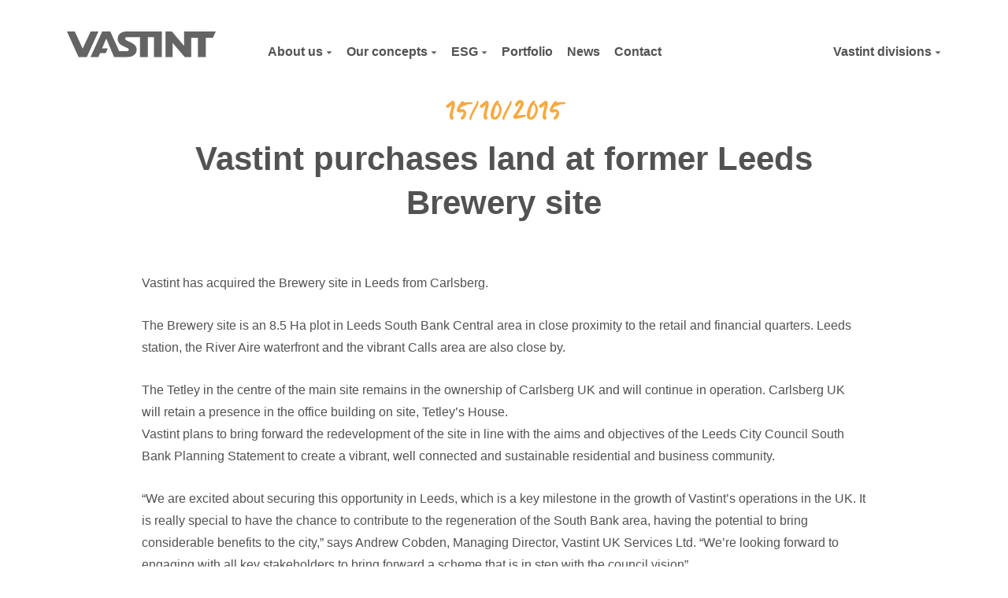

--- FILE ---
content_type: text/html; charset=UTF-8
request_url: https://vastint.eu/news/vastint-purchases-land-at-former-leeds-brewery-site/
body_size: 7746
content:
<!DOCTYPE html>
<html lang="en-US">
<head>
	<meta charset="utf-8">
	<meta content="width=device-width, initial-scale=1, maximum-scale=5" name="viewport">
	<meta content="IE=edge,chrome=1" http-equiv="X-UA-Compatible">
	<title>
        Vastint purchases land at former Leeds Brewery site | Vastint	</title>

<link rel="stylesheet" href="https://vastint.eu/wp-content/plugins/sitepress-multilingual-cms/res/css/language-selector.css?v=3.1.5" type="text/css" media="all" />
	
	<meta property="og:description" content="Vastint has acquired the Brewery site in Leeds from Carlsberg.

The Brewery site is an 8.5 Ha plot in Leeds South Bank Central area in close proximity to the retail and financial quarters. Leeds station, the River Aire waterfront and the vibrant Calls area are also close by.

The Tetley in the centre of the main site remains in the ownership of Carlsberg UK and will continue in operation. Carlsberg UK will retain a presence in the office building on site, Tetley’s House.
Vastint plans to bring forward the redevelopment of the site in line with the aims and objectives of the Leeds City Council South Bank Planning Statement to create a vibrant, well connected and sustainable residential and business community.

“We are excited about securing this opportunity in Leeds, which is a key milestone in the growth of Vastint’s operations in the UK. It is really special to have the chance to contribute to the regeneration of the South Bank area, having the potential to bring considerable benefits to the city,” says Andrew Cobden, Managing Director, Vastint UK Services Ltd. “We’re looking forward to engaging with all key stakeholders to bring forward a scheme that is in step with the council vision”.

Bruce Ray, Corporate Affairs Director, Carlsberg UK said: “Over recent months we have completed a review of all of the proposals submitted by interested parties. We are pleased to have agreed a deal with Vastint, whose plan carries with it a commitment to respect the site’s history and heritage. We’d like to express our gratitude to all of the interested parties and local stakeholders that we have been working with so closely during this period. We now look forward to supporting Vastint on the next stage of the process.”

The Brewery site is the second large scale mixed use development in the UK undertaken by Vastint, the first being Strand East, a 10 Ha development in Stratford, London.

Vastint was advised by Lambert Smith Hampton and Carlsberg UK were advised by Colliers.
Find out more at Vastint United Kingdom website"/>
	<meta name="description" content="Vastint has acquired the Brewery site in Leeds from Carlsberg.

The Brewery site is an 8.5 Ha plot in Leeds South Bank Central area in close proximity to the retail and financial quarters. Leeds station, the River Aire waterfront and the vibrant Calls area are also close by.

The Tetley in the centre of the main site remains in the ownership of Carlsberg UK and will continue in operation. Carlsberg UK will retain a presence in the office building on site, Tetley’s House.
Vastint plans to bring forward the redevelopment of the site in line with the aims and objectives of the Leeds City Council South Bank Planning Statement to create a vibrant, well connected and sustainable residential and business community.

“We are excited about securing this opportunity in Leeds, which is a key milestone in the growth of Vastint’s operations in the UK. It is really special to have the chance to contribute to the regeneration of the South Bank area, having the potential to bring considerable benefits to the city,” says Andrew Cobden, Managing Director, Vastint UK Services Ltd. “We’re looking forward to engaging with all key stakeholders to bring forward a scheme that is in step with the council vision”.

Bruce Ray, Corporate Affairs Director, Carlsberg UK said: “Over recent months we have completed a review of all of the proposals submitted by interested parties. We are pleased to have agreed a deal with Vastint, whose plan carries with it a commitment to respect the site’s history and heritage. We’d like to express our gratitude to all of the interested parties and local stakeholders that we have been working with so closely during this period. We now look forward to supporting Vastint on the next stage of the process.”

The Brewery site is the second large scale mixed use development in the UK undertaken by Vastint, the first being Strand East, a 10 Ha development in Stratford, London.

Vastint was advised by Lambert Smith Hampton and Carlsberg UK were advised by Colliers.
Find out more at Vastint United Kingdom website">
	
	<!--[if lt IE 9]>
	<script src="https://oss.maxcdn.com/html5shiv/3.7.3/html5shiv.min.js"></script>
	<script src="https://oss.maxcdn.com/respond/1.4.2/respond.min.js"></script>
	<![endif]-->
    
    <meta name='robots' content='max-image-preview:large' />
<link rel='dns-prefetch' href='//s.w.org' />
<script type="text/javascript">
window._wpemojiSettings = {"baseUrl":"https:\/\/s.w.org\/images\/core\/emoji\/13.1.0\/72x72\/","ext":".png","svgUrl":"https:\/\/s.w.org\/images\/core\/emoji\/13.1.0\/svg\/","svgExt":".svg","source":{"concatemoji":"https:\/\/vastint.eu\/wp-includes\/js\/wp-emoji-release.min.js?ver=5.9.1"}};
/*! This file is auto-generated */
!function(e,a,t){var n,r,o,i=a.createElement("canvas"),p=i.getContext&&i.getContext("2d");function s(e,t){var a=String.fromCharCode;p.clearRect(0,0,i.width,i.height),p.fillText(a.apply(this,e),0,0);e=i.toDataURL();return p.clearRect(0,0,i.width,i.height),p.fillText(a.apply(this,t),0,0),e===i.toDataURL()}function c(e){var t=a.createElement("script");t.src=e,t.defer=t.type="text/javascript",a.getElementsByTagName("head")[0].appendChild(t)}for(o=Array("flag","emoji"),t.supports={everything:!0,everythingExceptFlag:!0},r=0;r<o.length;r++)t.supports[o[r]]=function(e){if(!p||!p.fillText)return!1;switch(p.textBaseline="top",p.font="600 32px Arial",e){case"flag":return s([127987,65039,8205,9895,65039],[127987,65039,8203,9895,65039])?!1:!s([55356,56826,55356,56819],[55356,56826,8203,55356,56819])&&!s([55356,57332,56128,56423,56128,56418,56128,56421,56128,56430,56128,56423,56128,56447],[55356,57332,8203,56128,56423,8203,56128,56418,8203,56128,56421,8203,56128,56430,8203,56128,56423,8203,56128,56447]);case"emoji":return!s([10084,65039,8205,55357,56613],[10084,65039,8203,55357,56613])}return!1}(o[r]),t.supports.everything=t.supports.everything&&t.supports[o[r]],"flag"!==o[r]&&(t.supports.everythingExceptFlag=t.supports.everythingExceptFlag&&t.supports[o[r]]);t.supports.everythingExceptFlag=t.supports.everythingExceptFlag&&!t.supports.flag,t.DOMReady=!1,t.readyCallback=function(){t.DOMReady=!0},t.supports.everything||(n=function(){t.readyCallback()},a.addEventListener?(a.addEventListener("DOMContentLoaded",n,!1),e.addEventListener("load",n,!1)):(e.attachEvent("onload",n),a.attachEvent("onreadystatechange",function(){"complete"===a.readyState&&t.readyCallback()})),(n=t.source||{}).concatemoji?c(n.concatemoji):n.wpemoji&&n.twemoji&&(c(n.twemoji),c(n.wpemoji)))}(window,document,window._wpemojiSettings);
</script>
<style type="text/css">
img.wp-smiley,
img.emoji {
	display: inline !important;
	border: none !important;
	box-shadow: none !important;
	height: 1em !important;
	width: 1em !important;
	margin: 0 0.07em !important;
	vertical-align: -0.1em !important;
	background: none !important;
	padding: 0 !important;
}
</style>
	<link rel='stylesheet' id='wp-block-library-css'  href='https://vastint.eu/wp-includes/css/dist/block-library/style.min.css?ver=5.9.1' type='text/css' media='all' />
<style id='global-styles-inline-css' type='text/css'>
body{--wp--preset--color--black: #000000;--wp--preset--color--cyan-bluish-gray: #abb8c3;--wp--preset--color--white: #ffffff;--wp--preset--color--pale-pink: #f78da7;--wp--preset--color--vivid-red: #cf2e2e;--wp--preset--color--luminous-vivid-orange: #ff6900;--wp--preset--color--luminous-vivid-amber: #fcb900;--wp--preset--color--light-green-cyan: #7bdcb5;--wp--preset--color--vivid-green-cyan: #00d084;--wp--preset--color--pale-cyan-blue: #8ed1fc;--wp--preset--color--vivid-cyan-blue: #0693e3;--wp--preset--color--vivid-purple: #9b51e0;--wp--preset--gradient--vivid-cyan-blue-to-vivid-purple: linear-gradient(135deg,rgba(6,147,227,1) 0%,rgb(155,81,224) 100%);--wp--preset--gradient--light-green-cyan-to-vivid-green-cyan: linear-gradient(135deg,rgb(122,220,180) 0%,rgb(0,208,130) 100%);--wp--preset--gradient--luminous-vivid-amber-to-luminous-vivid-orange: linear-gradient(135deg,rgba(252,185,0,1) 0%,rgba(255,105,0,1) 100%);--wp--preset--gradient--luminous-vivid-orange-to-vivid-red: linear-gradient(135deg,rgba(255,105,0,1) 0%,rgb(207,46,46) 100%);--wp--preset--gradient--very-light-gray-to-cyan-bluish-gray: linear-gradient(135deg,rgb(238,238,238) 0%,rgb(169,184,195) 100%);--wp--preset--gradient--cool-to-warm-spectrum: linear-gradient(135deg,rgb(74,234,220) 0%,rgb(151,120,209) 20%,rgb(207,42,186) 40%,rgb(238,44,130) 60%,rgb(251,105,98) 80%,rgb(254,248,76) 100%);--wp--preset--gradient--blush-light-purple: linear-gradient(135deg,rgb(255,206,236) 0%,rgb(152,150,240) 100%);--wp--preset--gradient--blush-bordeaux: linear-gradient(135deg,rgb(254,205,165) 0%,rgb(254,45,45) 50%,rgb(107,0,62) 100%);--wp--preset--gradient--luminous-dusk: linear-gradient(135deg,rgb(255,203,112) 0%,rgb(199,81,192) 50%,rgb(65,88,208) 100%);--wp--preset--gradient--pale-ocean: linear-gradient(135deg,rgb(255,245,203) 0%,rgb(182,227,212) 50%,rgb(51,167,181) 100%);--wp--preset--gradient--electric-grass: linear-gradient(135deg,rgb(202,248,128) 0%,rgb(113,206,126) 100%);--wp--preset--gradient--midnight: linear-gradient(135deg,rgb(2,3,129) 0%,rgb(40,116,252) 100%);--wp--preset--duotone--dark-grayscale: url('#wp-duotone-dark-grayscale');--wp--preset--duotone--grayscale: url('#wp-duotone-grayscale');--wp--preset--duotone--purple-yellow: url('#wp-duotone-purple-yellow');--wp--preset--duotone--blue-red: url('#wp-duotone-blue-red');--wp--preset--duotone--midnight: url('#wp-duotone-midnight');--wp--preset--duotone--magenta-yellow: url('#wp-duotone-magenta-yellow');--wp--preset--duotone--purple-green: url('#wp-duotone-purple-green');--wp--preset--duotone--blue-orange: url('#wp-duotone-blue-orange');--wp--preset--font-size--small: 13px;--wp--preset--font-size--medium: 20px;--wp--preset--font-size--large: 36px;--wp--preset--font-size--x-large: 42px;}.has-black-color{color: var(--wp--preset--color--black) !important;}.has-cyan-bluish-gray-color{color: var(--wp--preset--color--cyan-bluish-gray) !important;}.has-white-color{color: var(--wp--preset--color--white) !important;}.has-pale-pink-color{color: var(--wp--preset--color--pale-pink) !important;}.has-vivid-red-color{color: var(--wp--preset--color--vivid-red) !important;}.has-luminous-vivid-orange-color{color: var(--wp--preset--color--luminous-vivid-orange) !important;}.has-luminous-vivid-amber-color{color: var(--wp--preset--color--luminous-vivid-amber) !important;}.has-light-green-cyan-color{color: var(--wp--preset--color--light-green-cyan) !important;}.has-vivid-green-cyan-color{color: var(--wp--preset--color--vivid-green-cyan) !important;}.has-pale-cyan-blue-color{color: var(--wp--preset--color--pale-cyan-blue) !important;}.has-vivid-cyan-blue-color{color: var(--wp--preset--color--vivid-cyan-blue) !important;}.has-vivid-purple-color{color: var(--wp--preset--color--vivid-purple) !important;}.has-black-background-color{background-color: var(--wp--preset--color--black) !important;}.has-cyan-bluish-gray-background-color{background-color: var(--wp--preset--color--cyan-bluish-gray) !important;}.has-white-background-color{background-color: var(--wp--preset--color--white) !important;}.has-pale-pink-background-color{background-color: var(--wp--preset--color--pale-pink) !important;}.has-vivid-red-background-color{background-color: var(--wp--preset--color--vivid-red) !important;}.has-luminous-vivid-orange-background-color{background-color: var(--wp--preset--color--luminous-vivid-orange) !important;}.has-luminous-vivid-amber-background-color{background-color: var(--wp--preset--color--luminous-vivid-amber) !important;}.has-light-green-cyan-background-color{background-color: var(--wp--preset--color--light-green-cyan) !important;}.has-vivid-green-cyan-background-color{background-color: var(--wp--preset--color--vivid-green-cyan) !important;}.has-pale-cyan-blue-background-color{background-color: var(--wp--preset--color--pale-cyan-blue) !important;}.has-vivid-cyan-blue-background-color{background-color: var(--wp--preset--color--vivid-cyan-blue) !important;}.has-vivid-purple-background-color{background-color: var(--wp--preset--color--vivid-purple) !important;}.has-black-border-color{border-color: var(--wp--preset--color--black) !important;}.has-cyan-bluish-gray-border-color{border-color: var(--wp--preset--color--cyan-bluish-gray) !important;}.has-white-border-color{border-color: var(--wp--preset--color--white) !important;}.has-pale-pink-border-color{border-color: var(--wp--preset--color--pale-pink) !important;}.has-vivid-red-border-color{border-color: var(--wp--preset--color--vivid-red) !important;}.has-luminous-vivid-orange-border-color{border-color: var(--wp--preset--color--luminous-vivid-orange) !important;}.has-luminous-vivid-amber-border-color{border-color: var(--wp--preset--color--luminous-vivid-amber) !important;}.has-light-green-cyan-border-color{border-color: var(--wp--preset--color--light-green-cyan) !important;}.has-vivid-green-cyan-border-color{border-color: var(--wp--preset--color--vivid-green-cyan) !important;}.has-pale-cyan-blue-border-color{border-color: var(--wp--preset--color--pale-cyan-blue) !important;}.has-vivid-cyan-blue-border-color{border-color: var(--wp--preset--color--vivid-cyan-blue) !important;}.has-vivid-purple-border-color{border-color: var(--wp--preset--color--vivid-purple) !important;}.has-vivid-cyan-blue-to-vivid-purple-gradient-background{background: var(--wp--preset--gradient--vivid-cyan-blue-to-vivid-purple) !important;}.has-light-green-cyan-to-vivid-green-cyan-gradient-background{background: var(--wp--preset--gradient--light-green-cyan-to-vivid-green-cyan) !important;}.has-luminous-vivid-amber-to-luminous-vivid-orange-gradient-background{background: var(--wp--preset--gradient--luminous-vivid-amber-to-luminous-vivid-orange) !important;}.has-luminous-vivid-orange-to-vivid-red-gradient-background{background: var(--wp--preset--gradient--luminous-vivid-orange-to-vivid-red) !important;}.has-very-light-gray-to-cyan-bluish-gray-gradient-background{background: var(--wp--preset--gradient--very-light-gray-to-cyan-bluish-gray) !important;}.has-cool-to-warm-spectrum-gradient-background{background: var(--wp--preset--gradient--cool-to-warm-spectrum) !important;}.has-blush-light-purple-gradient-background{background: var(--wp--preset--gradient--blush-light-purple) !important;}.has-blush-bordeaux-gradient-background{background: var(--wp--preset--gradient--blush-bordeaux) !important;}.has-luminous-dusk-gradient-background{background: var(--wp--preset--gradient--luminous-dusk) !important;}.has-pale-ocean-gradient-background{background: var(--wp--preset--gradient--pale-ocean) !important;}.has-electric-grass-gradient-background{background: var(--wp--preset--gradient--electric-grass) !important;}.has-midnight-gradient-background{background: var(--wp--preset--gradient--midnight) !important;}.has-small-font-size{font-size: var(--wp--preset--font-size--small) !important;}.has-medium-font-size{font-size: var(--wp--preset--font-size--medium) !important;}.has-large-font-size{font-size: var(--wp--preset--font-size--large) !important;}.has-x-large-font-size{font-size: var(--wp--preset--font-size--x-large) !important;}
</style>
<link rel='stylesheet' id='wpa-css-css'  href='https://vastint.eu/wp-content/plugins/honeypot/includes/css/wpa.css?ver=2.2.01' type='text/css' media='all' />
<link rel='stylesheet' id='contact-form-7-css'  href='https://vastint.eu/wp-content/plugins/contact-form-7/includes/css/styles.css?ver=5.6.4' type='text/css' media='all' />
<link rel='stylesheet' id='main-style-css'  href='https://vastint.eu/wp-content/themes/vastint_theme/dist/app.BgO2raQs1C.css' type='text/css' media='all' />
<script type='text/javascript' src='https://vastint.eu/wp-includes/js/jquery/jquery.min.js?ver=3.6.0' id='jquery-core-js'></script>
<script type='text/javascript' src='https://vastint.eu/wp-includes/js/jquery/jquery-migrate.min.js?ver=3.3.2' id='jquery-migrate-js'></script>
<link rel="https://api.w.org/" href="https://vastint.eu/wp-json/" /><link rel="alternate" type="application/json" href="https://vastint.eu/wp-json/wp/v2/posts/1845" /><link rel='shortlink' href='https://vastint.eu/?p=1845' />
<link rel="alternate" type="application/json+oembed" href="https://vastint.eu/wp-json/oembed/1.0/embed?url=https%3A%2F%2Fvastint.eu%2Fnews%2Fvastint-purchases-land-at-former-leeds-brewery-site%2F" />
<link rel="alternate" type="text/xml+oembed" href="https://vastint.eu/wp-json/oembed/1.0/embed?url=https%3A%2F%2Fvastint.eu%2Fnews%2Fvastint-purchases-land-at-former-leeds-brewery-site%2F&#038;format=xml" />
<!-- Start Fluid Video Embeds Style Tag -->
<style type="text/css">
/* Fluid Video Embeds */
.fve-video-wrapper {
    position: relative;
    overflow: hidden;
    height: 0;
    background-color: transparent;
    padding-bottom: 56.25%;
    margin: 0.5em 0;
}
.fve-video-wrapper iframe,
.fve-video-wrapper object,
.fve-video-wrapper embed {
    position: absolute;
    display: block;
    top: 0;
    left: 0;
    width: 100%;
    height: 100%;
}
.fve-video-wrapper a.hyperlink-image {
    position: relative;
    display: none;
}
.fve-video-wrapper a.hyperlink-image img {
    position: relative;
    z-index: 2;
    width: 100%;
}
.fve-video-wrapper a.hyperlink-image .fve-play-button {
    position: absolute;
    left: 35%;
    top: 35%;
    right: 35%;
    bottom: 35%;
    z-index: 3;
    background-color: rgba(40, 40, 40, 0.75);
    background-size: 100% 100%;
    border-radius: 10px;
}
.fve-video-wrapper a.hyperlink-image:hover .fve-play-button {
    background-color: rgba(0, 0, 0, 0.85);
}
</style>
<!-- End Fluid Video Embeds Style Tag -->
<meta name="generator" content="WPML ver:3.1.5 stt:1;0" />

<style type="text/css">											
</style><link rel="icon" href="https://vastint.eu/wp-content/uploads/2022/08/d02a42d9cb3dec9320e5f550278911c7.svg" sizes="32x32" />
<link rel="icon" href="https://vastint.eu/wp-content/uploads/2022/08/d02a42d9cb3dec9320e5f550278911c7.svg" sizes="192x192" />
<link rel="apple-touch-icon" href="https://vastint.eu/wp-content/uploads/2022/08/d02a42d9cb3dec9320e5f550278911c7.svg" />
<meta name="msapplication-TileImage" content="https://vastint.eu/wp-content/uploads/2022/08/d02a42d9cb3dec9320e5f550278911c7.svg" />
	
	<!-- API for Google Charts -->
	<script src="https://www.google.com/jsapi"></script>
        
        
    <!-- PIWIK -->

 
 <script type="text/javascript">
(function(window, document, dataLayerName, id) {
window[dataLayerName]=window[dataLayerName]||[],window[dataLayerName].push({start:(new Date).getTime(),event:"stg.start"});var scripts=document.getElementsByTagName('script')[0],tags=document.createElement('script');
function stgCreateCookie(a,b,c){var d="";if(c){var e=new Date;e.setTime(e.getTime()+24*c*60*60*1e3),d="; expires="+e.toUTCString()}document.cookie=a+"="+b+d+"; path=/"}
var isStgDebug=(window.location.href.match("stg_debug")||document.cookie.match("stg_debug"))&&!window.location.href.match("stg_disable_debug");stgCreateCookie("stg_debug",isStgDebug?1:"",isStgDebug?14:-1);
var qP=[];dataLayerName!=="dataLayer"&&qP.push("data_layer_name="+dataLayerName),isStgDebug&&qP.push("stg_debug");var qPString=qP.length>0?("?"+qP.join("&")):"";
tags.async=!0,tags.src="https://vastint.containers.piwik.pro/"+id+".js"+qPString,scripts.parentNode.insertBefore(tags,scripts);
!function(a,n,i){a[n]=a[n]||{};for(var c=0;c<i.length;c++)!function(i){a[n][i]=a[n][i]||{},a[n][i].api=a[n][i].api||function(){var a=[].slice.call(arguments,0);"string"==typeof a[0]&&window[dataLayerName].push({event:n+"."+i+":"+a[0],parameters:[].slice.call(arguments,1)})}}(i[c])}(window,"ppms",["tm","cm"]);
})(window, document, 'dataLayer', 'eb19d686-d0b3-4fd0-a77e-81d011a297e7');
</script>
 
    
    </head>

<body class="post-template-default single single-post postid-1845 single-format-standard desktop chrome">

<div class="main-wrapper">
	
	<header class="main-header" id="js-main-header">
		<div class="custom-container">
			<div class="main-header__wrapper">
				<div class="main-header__logo">
					<a href="https://vastint.eu" title="Vastint">
						<img loading="lazy" src="https://vastint.eu/wp-content/themes/vastint_theme/images/new/logo.svg" alt="">
					</a>
				</div>
				
				<div class="main-header__mobile JS-mobile-menu">
                    <nav class="main-header__menu"><ul id="menu-main-menu" class="menu"><li id="menu-item-15668" class="menu-item menu-item-type-post_type menu-item-object-page menu-item-has-children menu-item-15668"><a href="https://vastint.eu/about-us/">About us</a>
<ul class="sub-menu">
	<li id="menu-item-279" class="menu-item menu-item-type-custom menu-item-object-custom menu-item-279"><a href="/about-us/#business-in-brief">Business in brief</a></li>
	<li id="menu-item-9716" class="menu-item menu-item-type-custom menu-item-object-custom menu-item-9716"><a href="/about-us/#our-structure">Our structure</a></li>
	<li id="menu-item-281" class="menu-item menu-item-type-custom menu-item-object-custom menu-item-281"><a href="/about-us/#investor-developer-owner">Investor. Developer. Owner.</a></li>
	<li id="menu-item-280" class="menu-item menu-item-type-custom menu-item-object-custom menu-item-280"><a href="/about-us/#our-brand">Our brand values</a></li>
	<li id="menu-item-287" class="menu-item menu-item-type-custom menu-item-object-custom menu-item-287"><a href="/about-us/#our-history">Our history</a></li>
</ul>
</li>
<li id="menu-item-15670" class="menu-item menu-item-type-post_type menu-item-object-page menu-item-has-children menu-item-15670"><a href="https://vastint.eu/our-concepts/">Our concepts</a>
<ul class="sub-menu">
	<li id="menu-item-15672" class="menu-item menu-item-type-custom menu-item-object-custom menu-item-15672"><a href="/our-concepts/#s-2">Business Garden</a></li>
	<li id="menu-item-15673" class="menu-item menu-item-type-custom menu-item-object-custom menu-item-15673"><a href="/our-concepts/#s-5">The Lounge by Vastint</a></li>
	<li id="menu-item-15674" class="menu-item menu-item-type-custom menu-item-object-custom menu-item-15674"><a href="/our-concepts/#s-8">Ready Flex Space</a></li>
	<li id="menu-item-15675" class="menu-item menu-item-type-custom menu-item-object-custom menu-item-15675"><a href="/our-concepts/#s-11">The lobby concept</a></li>
	<li id="menu-item-15676" class="menu-item menu-item-type-custom menu-item-object-custom menu-item-15676"><a href="/our-concepts/#s-14">Office hospitality</a></li>
</ul>
</li>
<li id="menu-item-15671" class="menu-item menu-item-type-post_type menu-item-object-page menu-item-has-children menu-item-15671"><a href="https://vastint.eu/sustainability-a-natural-part-of-our-operations/">ESG</a>
<ul class="sub-menu">
	<li id="menu-item-15677" class="menu-item menu-item-type-custom menu-item-object-custom menu-item-15677"><a href="/sustainability-a-natural-part-of-our-operations/#post-15230">The Vastint Way</a></li>
	<li id="menu-item-15678" class="menu-item menu-item-type-custom menu-item-object-custom menu-item-15678"><a href="/sustainability-a-natural-part-of-our-operations/#s-3">At every phase</a></li>
	<li id="menu-item-15679" class="menu-item menu-item-type-custom menu-item-object-custom menu-item-15679"><a href="/sustainability-a-natural-part-of-our-operations/#s-6">Key focus areas</a></li>
	<li id="menu-item-15680" class="menu-item menu-item-type-custom menu-item-object-custom menu-item-15680"><a href="/sustainability-a-natural-part-of-our-operations/#s-9">Proof is in our projects</a></li>
	<li id="menu-item-15681" class="menu-item menu-item-type-custom menu-item-object-custom menu-item-15681"><a href="/sustainability-a-natural-part-of-our-operations/#s-11">Dig deeper</a></li>
</ul>
</li>
<li id="menu-item-51" class="menu-item menu-item-type-post_type menu-item-object-page menu-item-51"><a href="https://vastint.eu/portfolio/">Portfolio</a></li>
<li id="menu-item-23" class="menu-item menu-item-type-post_type menu-item-object-page current_page_parent menu-item-23"><a href="https://vastint.eu/news/">News</a></li>
<li id="menu-item-79" class="menu-item menu-item-type-post_type menu-item-object-page menu-item-79"><a href="https://vastint.eu/contact/">Contact</a></li>
</ul></nav>                    
                    					
					<div class="main-header__sites">
						<div class="main-header__sites-current">
                            Vastint divisions						</div>
						<ul class="main-header__sites-others">
                            								<li>
									<a href="https://vastint.eu/be">
                                        Belgium 									</a>
								</li>
                            								<li>
									<a href="https://vastint.eu/fr">
                                        France  / France									</a>
								</li>
                            								<li>
									<a href="https://vastint.eu/it">
                                        Italy  / Italia									</a>
								</li>
                            								<li>
									<a href="https://vastint.eu/lv">
                                        Latvia  / Latvija									</a>
								</li>
                            								<li>
									<a href="https://vastint.eu/lt">
                                        Lithuania  / Lietuva									</a>
								</li>
                            								<li>
									<a href="https://vastint.eu/nl">
                                        Netherlands  / Nederland									</a>
								</li>
                            								<li>
									<a href="https://vastint.eu/pl">
                                        Poland  / Polska									</a>
								</li>
                            								<li>
									<a href="https://vastint.eu/ro">
                                        Romania  / România									</a>
								</li>
                            								<li>
									<a href="https://vastint.eu/uk">
                                        United Kingdom 									</a>
								</li>
                            								<li>
									<a href="https://vastint.eu/hospitality">
                                        Vastint Hospitality 									</a>
								</li>
                            								<li>
									<a href="https://vastint.eu/development">
                                        Vastint Development 									</a>
								</li>
                            							<li>
								<a href="https://hotelco51.com" target="_blank">Hotel Co 51</a>
							</li>
						</ul>
					</div>
				</div>
				
				<div class="main-header__trigger JS-mobile-trigger">
					<span></span>
				</div>
			</div>
		</div>
	</header>
    	<main class="main-content">
	
	<main id="main" class="news-post" role="main">
                        				
				<div class="custom-container">
					<article id="post-1845" class="news-post__wrapper" role="article" itemscope
					         itemtype="http://schema.org/BlogPosting">
						<header class="news-post__header">
							<time datetime="15/10/2015" pubdate>15/10/2015</time>
							<h1 itemprop="headline">Vastint purchases land at former Leeds Brewery site</h1>
						</header>
						
						<section class="news-post__content" itemprop="articleBody">
							<div class="copy">
                                <p>Vastint has acquired the Brewery site in Leeds from Carlsberg.</p>
<p>The Brewery site is an 8.5 Ha plot in Leeds South Bank Central area in close proximity to the retail and financial quarters. Leeds station, the River Aire waterfront and the vibrant Calls area are also close by.</p>
<p>The Tetley in the centre of the main site remains in the ownership of Carlsberg UK and will continue in operation. Carlsberg UK will retain a presence in the office building on site, Tetley’s House.<br />
Vastint plans to bring forward the redevelopment of the site in line with the aims and objectives of the Leeds City Council South Bank Planning Statement to create a vibrant, well connected and sustainable residential and business community.</p>
<p>“We are excited about securing this opportunity in Leeds, which is a key milestone in the growth of Vastint’s operations in the UK. It is really special to have the chance to contribute to the regeneration of the South Bank area, having the potential to bring considerable benefits to the city,” says Andrew Cobden, Managing Director, Vastint UK Services Ltd. “We’re looking forward to engaging with all key stakeholders to bring forward a scheme that is in step with the council vision”.</p>
<p>Bruce Ray, Corporate Affairs Director, Carlsberg UK said: “Over recent months we have completed a review of all of the proposals submitted by interested parties. We are pleased to have agreed a deal with Vastint, whose plan carries with it a commitment to respect the site’s history and heritage. We’d like to express our gratitude to all of the interested parties and local stakeholders that we have been working with so closely during this period. We now look forward to supporting Vastint on the next stage of the process.”</p>
<p>The Brewery site is the second large scale mixed use development in the UK undertaken by Vastint, the first being Strand East, a 10 Ha development in Stratford, London.</p>
<p>Vastint was advised by Lambert Smith Hampton and Carlsberg UK were advised by Colliers.</p>
<p class="findoutmore"><a href="https://vastint.eu/uk/vastint-purchases-land-at-former-leeds-brewery-site" target="_blank">Find out more at Vastint United Kingdom website</a></p>
							</div>
						</section>
                        
                                                
                        <div class="socialShare">
	<div class="socialShare__header">Share</div>
	<div class="socialShare__items">
		<div class="js-socialShare"
		     data-path="https://vastint.eu/wp-content/themes/vastint_theme"
            		></div>
	</div>
</div>						
						<footer class="news-post__footer">
							<a class="news-post__footer-back"
							   href="https://vastint.eu/news/">
								<span class="icon"></span> <strong>Back to news</strong>
							</a>
						</footer>
					</article>
				</div>
            	</main>

</main>
	<footer class="main-footer">
		<div class="custom-container">
			<div class="main-footer__wrapper">
				<div class="main-footer__copy">
					&copy; Vastint Holding B.V.,2026				</div>
                					<ul class="main-footer__socials">
                        							<li class="main-footer__socials-item">
								<a href="https://www.facebook.com/Vastint-1760056587388853" target="_blank"
								   title="https://www.facebook.com/Vastint-1760056587388853">
                                    <img width="20" height="20" src="https://vastint.eu/wp-content/uploads/2022/04/7196a28ca0ae75385086f6956072af64.svg" class="attachment-2048x2048-width size-2048x2048-width" alt="" loading="lazy" />								</a>
							</li>
                        							<li class="main-footer__socials-item">
								<a href="https://www.instagram.com/vastinteurope/" target="_blank"
								   title="https://www.instagram.com/vastinteurope/">
                                    <img width="20" height="20" src="https://vastint.eu/wp-content/uploads/2022/04/115b42c92ea51809cf908436b6c1dbf0.svg" class="attachment-2048x2048-width size-2048x2048-width" alt="" loading="lazy" />								</a>
							</li>
                        							<li class="main-footer__socials-item">
								<a href="https://www.linkedin.com/company/vastint/" target="_blank"
								   title="https://www.linkedin.com/company/vastint/">
                                    <img width="20" height="20" src="https://vastint.eu/wp-content/uploads/2022/04/01785348d55ddfb0fb61299b10c0b68b-1.svg" class="attachment-2048x2048-width size-2048x2048-width" alt="" loading="lazy" />								</a>
							</li>
                        					</ul>
                <nav class="main-footer__menu"><ul id="menu-footer-menu" class="menu"><li id="menu-item-52" class="menu-item menu-item-type-post_type menu-item-object-page menu-item-52"><a href="https://vastint.eu/terms-of-use/">Terms of use &#8211; Vastint Group website</a></li>
<li id="menu-item-5332" class="menu-item menu-item-type-post_type menu-item-object-page menu-item-5332"><a href="https://vastint.eu/privacy-statement/">Privacy</a></li>
</ul></nav>			</div>
		</div>
	</footer>
	
	<div id="chart_tooltip">
		<p></p>
	</div>
	
	</div>


<script src="https://vastint.eu/wp-content/themes/vastint_theme/js/jquery.infinitescroll.min.js"></script>
<script src="https://vastint.eu/wp-content/themes/vastint_theme/js/handlebars.min.js"></script>

<script type='text/javascript' src='https://vastint.eu/wp-content/plugins/honeypot/includes/js/wpa.js?ver=2.2.01' id='wpascript-js'></script>
<script type='text/javascript' id='wpascript-js-after'>
wpa_field_info = {"wpa_field_name":"gbfoum1957","wpa_field_value":219028,"wpa_add_test":"no"}
</script>
<script type='text/javascript' src='https://vastint.eu/wp-content/plugins/contact-form-7/includes/swv/js/index.js?ver=5.6.4' id='swv-js'></script>
<script type='text/javascript' id='contact-form-7-js-extra'>
/* <![CDATA[ */
var wpcf7 = {"api":{"root":"https:\/\/vastint.eu\/wp-json\/","namespace":"contact-form-7\/v1"}};
/* ]]> */
</script>
<script type='text/javascript' src='https://vastint.eu/wp-content/plugins/contact-form-7/includes/js/index.js?ver=5.6.4' id='contact-form-7-js'></script>
<script type='text/javascript' src='https://vastint.eu/wp-content/themes/vastint_theme/dist/app.BgO2raQs1C.js' id='main-scripts-js'></script>
<script type='text/javascript' id='sitepress-js-extra'>
/* <![CDATA[ */
var icl_vars = {"current_language":"en","icl_home":"https:\/\/vastint.eu\/"};
/* ]]> */
</script>
<script type='text/javascript' src='https://vastint.eu/wp-content/plugins/sitepress-multilingual-cms/res/js/sitepress.js?ver=5.9.1' id='sitepress-js'></script>

</body>
</html>


--- FILE ---
content_type: text/css
request_url: https://vastint.eu/wp-content/themes/vastint_theme/dist/app.BgO2raQs1C.css
body_size: 20991
content:
@font-face{font-family:swiper-icons;src:url("data:application/font-woff;charset=utf-8;base64, [base64]//wADZ2x5ZgAAAywAAADMAAAD2MHtryVoZWFkAAABbAAAADAAAAA2E2+eoWhoZWEAAAGcAAAAHwAAACQC9gDzaG10eAAAAigAAAAZAAAArgJkABFsb2NhAAAC0AAAAFoAAABaFQAUGG1heHAAAAG8AAAAHwAAACAAcABAbmFtZQAAA/gAAAE5AAACXvFdBwlwb3N0AAAFNAAAAGIAAACE5s74hXjaY2BkYGAAYpf5Hu/j+W2+MnAzMYDAzaX6QjD6/4//Bxj5GA8AuRwMYGkAPywL13jaY2BkYGA88P8Agx4j+/8fQDYfA1AEBWgDAIB2BOoAeNpjYGRgYNBh4GdgYgABEMnIABJzYNADCQAACWgAsQB42mNgYfzCOIGBlYGB0YcxjYGBwR1Kf2WQZGhhYGBiYGVmgAFGBiQQkOaawtDAoMBQxXjg/wEGPcYDDA4wNUA2CCgwsAAAO4EL6gAAeNpj2M0gyAACqxgGNWBkZ2D4/wMA+xkDdgAAAHjaY2BgYGaAYBkGRgYQiAHyGMF8FgYHIM3DwMHABGQrMOgyWDLEM1T9/w8UBfEMgLzE////P/5//f/V/xv+r4eaAAeMbAxwIUYmIMHEgKYAYjUcsDAwsLKxc3BycfPw8jEQA/[base64]/uznmfPFBNODM2K7MTQ45YEAZqGP81AmGGcF3iPqOop0r1SPTaTbVkfUe4HXj97wYE+yNwWYxwWu4v1ugWHgo3S1XdZEVqWM7ET0cfnLGxWfkgR42o2PvWrDMBSFj/IHLaF0zKjRgdiVMwScNRAoWUoH78Y2icB/yIY09An6AH2Bdu/UB+yxopYshQiEvnvu0dURgDt8QeC8PDw7Fpji3fEA4z/PEJ6YOB5hKh4dj3EvXhxPqH/SKUY3rJ7srZ4FZnh1PMAtPhwP6fl2PMJMPDgeQ4rY8YT6Gzao0eAEA409DuggmTnFnOcSCiEiLMgxCiTI6Cq5DZUd3Qmp10vO0LaLTd2cjN4fOumlc7lUYbSQcZFkutRG7g6JKZKy0RmdLY680CDnEJ+UMkpFFe1RN7nxdVpXrC4aTtnaurOnYercZg2YVmLN/d/gczfEimrE/fs/bOuq29Zmn8tloORaXgZgGa78yO9/cnXm2BpaGvq25Dv9S4E9+5SIc9PqupJKhYFSSl47+Qcr1mYNAAAAeNptw0cKwkAAAMDZJA8Q7OUJvkLsPfZ6zFVERPy8qHh2YER+3i/BP83vIBLLySsoKimrqKqpa2hp6+jq6RsYGhmbmJqZSy0sraxtbO3sHRydnEMU4uR6yx7JJXveP7WrDycAAAAAAAH//wACeNpjYGRgYOABYhkgZgJCZgZNBkYGLQZtIJsFLMYAAAw3ALgAeNolizEKgDAQBCchRbC2sFER0YD6qVQiBCv/H9ezGI6Z5XBAw8CBK/m5iQQVauVbXLnOrMZv2oLdKFa8Pjuru2hJzGabmOSLzNMzvutpB3N42mNgZGBg4GKQYzBhYMxJLMlj4GBgAYow/P/PAJJhLM6sSoWKfWCAAwDAjgbRAAB42mNgYGBkAIIbCZo5IPrmUn0hGA0AO8EFTQAA") format("woff");font-weight:400;font-style:normal}:root{--swiper-theme-color:#007aff}.swiper{margin-left:auto;margin-right:auto;position:relative;overflow:hidden;list-style:none;padding:0;z-index:1}.swiper-vertical>.swiper-wrapper{flex-direction:column}.swiper-wrapper{position:relative;width:100%;height:100%;z-index:1;display:flex;transition-property:transform;box-sizing:content-box}.swiper-android .swiper-slide,.swiper-wrapper{transform:translateZ(0)}.swiper-pointer-events{touch-action:pan-y}.swiper-pointer-events.swiper-vertical{touch-action:pan-x}.swiper-slide{flex-shrink:0;width:100%;height:100%;position:relative;transition-property:transform}.swiper-slide-invisible-blank{visibility:hidden}.swiper-autoheight,.swiper-autoheight .swiper-slide{height:auto}.swiper-autoheight .swiper-wrapper{align-items:flex-start;transition-property:transform,height}.swiper-backface-hidden .swiper-slide{transform:translateZ(0);-webkit-backface-visibility:hidden;backface-visibility:hidden}.swiper-3d,.swiper-3d.swiper-css-mode .swiper-wrapper{perspective:1200px}.swiper-3d .swiper-cube-shadow,.swiper-3d .swiper-slide,.swiper-3d .swiper-slide-shadow,.swiper-3d .swiper-slide-shadow-bottom,.swiper-3d .swiper-slide-shadow-left,.swiper-3d .swiper-slide-shadow-right,.swiper-3d .swiper-slide-shadow-top,.swiper-3d .swiper-wrapper{transform-style:preserve-3d}.swiper-3d .swiper-slide-shadow,.swiper-3d .swiper-slide-shadow-bottom,.swiper-3d .swiper-slide-shadow-left,.swiper-3d .swiper-slide-shadow-right,.swiper-3d .swiper-slide-shadow-top{position:absolute;left:0;top:0;width:100%;height:100%;pointer-events:none;z-index:10}.swiper-3d .swiper-slide-shadow{background:rgba(0,0,0,.15)}.swiper-3d .swiper-slide-shadow-left{background-image:linear-gradient(270deg,rgba(0,0,0,.5),transparent)}.swiper-3d .swiper-slide-shadow-right{background-image:linear-gradient(90deg,rgba(0,0,0,.5),transparent)}.swiper-3d .swiper-slide-shadow-top{background-image:linear-gradient(0deg,rgba(0,0,0,.5),transparent)}.swiper-3d .swiper-slide-shadow-bottom{background-image:linear-gradient(180deg,rgba(0,0,0,.5),transparent)}.swiper-css-mode>.swiper-wrapper{overflow:auto;scrollbar-width:none;-ms-overflow-style:none}.swiper-css-mode>.swiper-wrapper::-webkit-scrollbar{display:none}.swiper-css-mode>.swiper-wrapper>.swiper-slide{scroll-snap-align:start start}.swiper-horizontal.swiper-css-mode>.swiper-wrapper{-ms-scroll-snap-type:x mandatory;scroll-snap-type:x mandatory}.swiper-vertical.swiper-css-mode>.swiper-wrapper{-ms-scroll-snap-type:y mandatory;scroll-snap-type:y mandatory}.swiper-centered>.swiper-wrapper:before{content:"";flex-shrink:0;order:9999}.swiper-centered.swiper-horizontal>.swiper-wrapper>.swiper-slide:first-child{-webkit-margin-start:var(--swiper-centered-offset-before);margin-inline-start:var(--swiper-centered-offset-before)}.swiper-centered.swiper-horizontal>.swiper-wrapper:before{height:100%;width:var(--swiper-centered-offset-after)}.swiper-centered.swiper-vertical>.swiper-wrapper>.swiper-slide:first-child{-webkit-margin-before:var(--swiper-centered-offset-before);margin-block-start:var(--swiper-centered-offset-before)}.swiper-centered.swiper-vertical>.swiper-wrapper:before{width:100%;height:var(--swiper-centered-offset-after)}.swiper-centered>.swiper-wrapper>.swiper-slide{scroll-snap-align:center center}a,abbr,acronym,address,applet,article,aside,audio,b,big,blockquote,body,canvas,caption,center,cite,code,dd,del,details,dfn,div,dl,dt,em,embed,fieldset,figcaption,figure,footer,form,h1,h2,h3,h4,h5,h6,header,hgroup,html,i,iframe,img,ins,kbd,label,legend,li,mark,menu,nav,object,ol,output,p,pre,q,ruby,s,samp,section,small,span,strike,strong,sub,summary,sup,table,tbody,td,tfoot,th,thead,time,tr,tt,u,ul,var,video{margin:0;padding:0;border:0;font-size:100%;font:inherit;vertical-align:baseline}article,aside,details,figcaption,figure,footer,header,hgroup,menu,nav,section{display:block}body{line-height:1}ol,ul{list-style:none}blockquote,q{quotes:none}blockquote:after,blockquote:before,q:after,q:before{content:"";content:none}table{border-collapse:collapse;border-spacing:0}@font-face{font-family:Manus Pro;src:url(../fonts/manus-vastint.woff2) format("woff2"),url(../fonts/manus-vastint.woff) format("woff");font-weight:400;font-style:normal;font-display:swap}*,:after,:before{box-sizing:border-box}::-moz-selection{background:#525252;color:#fff}::selection{background:#525252;color:#fff}body{background-color:#fff;font-family:Verdana,sans-serif;font-size:16px;font-weight:400;line-height:16px;color:#525252;margin:0;padding:0}@media only screen and (max-width:768px){body{font-size:14px;line-height:14px}}body.is-blocked{overflow:hidden}img{margin:0;display:block;-webkit-user-select:none;-moz-user-select:none;-ms-user-select:none;user-select:none}a,a:hover{text-decoration:none;color:#525252}.main-wrapper{width:100%}.custom-container{max-width:1140px;margin:0 auto;padding:0 15px;position:relative}@media (max-width:1200px){.custom-container{padding:0 50px}}@media (max-width:767px){.custom-container{padding:0 15px}}.main-text__text h1,.page-header .page-title{line-height:1;margin-bottom:16px}h1,h2,h3,h4,h5,h6{font-family:Manus Pro,sans-serif;font-weight:400;margin:0}h1{font-size:62px;line-height:1.15}@media only screen and (max-width:1140px){h1{font-size:50px}}@media only screen and (max-width:768px){h1{font-size:40px}}h2{font-size:62px;line-height:1.15}@media only screen and (max-width:1140px){h2{font-size:50px}}@media only screen and (max-width:768px){h2{font-size:40px}}h3{font-family:Verdana,sans-serif;font-size:24px;font-weight:700;line-height:34px}h4{line-height:20px}h4,h5{font-family:Verdana,sans-serif;font-size:16px;font-weight:700}h5{line-height:1.25}h6{font-family:Verdana,sans-serif;font-weight:700;line-height:20px}h6,p{font-size:16px}p{line-height:24px;margin:0}@media only screen and (max-width:1024px){p{font-size:14px;line-height:24px}}b,strong{font-weight:700}.copy{font-size:16px;line-height:28px}.copy--narrow{padding:0 150px}@media (max-width:991px){.copy--narrow{padding-left:0;padding-right:0}}@media only screen and (max-width:1024px){.copy{font-size:14px;line-height:24px}}.copy sup{vertical-align:super;font-size:60%}.copy h2,.copy h3,.copy h4{margin:0 0 30px}.copy h5{margin-bottom:18px}.copy p{margin:0 0 26px;font-size:16px;line-height:28px}@media only screen and (max-width:1024px){.copy p{font-size:14px;line-height:24px}}@media only screen and (max-width:768px){.copy p{margin:0 0 20px}}.copy ol,.copy ul{font-size:16px;line-height:28px;list-style-type:inherit;margin:0 0 26px 20px}@media only screen and (max-width:1024px){.copy ol,.copy ul{font-size:14px;line-height:24px}}@media only screen and (max-width:768px){.copy ol,.copy ul{margin:0 0 20px 20px}}.copy ol li{list-style-type:decimal;margin-top:24px}.copy ul li{list-style-type:disc}.copy img{max-width:100%;height:auto;margin:0 auto 30px}.copy--terms h3:first-of-type{margin:0 0 5px}@media only screen and (max-width:768px){.copy--terms h3:first-of-type{font-size:14px;line-height:24px;text-align:center;margin:0 0 20px}}.copy--center{text-align:center}.copy :last-child{margin-bottom:0!important}.copy a{font-weight:600;text-decoration:underline;transition:all .3s}.copy a:hover{color:#f7a941}.copy em,.copy i{font-style:italic}.main-header{padding:25px 0 22px;position:-webkit-sticky;position:sticky;z-index:50;top:0;left:0;background:#fff;transition:all .3s}@media only screen and (max-width:1140px){.main-header{padding:20px 0}}.main-header.scrolled{padding:10px 0;box-shadow:0 -2px 5px rgba(0,0,0,.6)}@media only screen and (max-width:1140px){.main-header.scrolled{padding:0}}@media only screen and (max-width:1200px){.main-header{background-color:#fff;width:100%;padding:0;box-shadow:0 2px 4px rgba(0,0,0,.05);top:0}}.main-header .custom-container{position:static}.main-header__wrapper{justify-content:space-between;align-items:flex-end;display:flex}@media only screen and (max-width:1200px){.main-header__wrapper{height:86px;align-items:center}}.main-header__logo{margin:0 66px 0 0;padding:15px 0}@media only screen and (max-width:1140px){.main-header__logo{margin:0 30px 0 0}}@media only screen and (max-width:1200px){.main-header__logo{margin:0;padding:0}}.main-header__logo img{width:189px;height:auto}@media only screen and (max-width:1140px){.main-header__logo img{width:166px}}.main-header__mobile{flex:1 1 auto;justify-content:space-between;align-items:flex-end;display:flex}@media only screen and (max-width:1200px){.main-header__mobile{background-color:#fff;width:100%;height:calc(100vh - 100%);max-height:calc(100vh - 100%);overflow-y:auto;opacity:0;pointer-events:none;margin:0;padding:10px 15px 30px;flex-direction:column;justify-content:flex-start;align-items:flex-start;transition:opacity .25s ease-in-out 0s;position:absolute;top:100%;left:0}}.main-header__mobile.is-active{opacity:1;pointer-events:all}.main-header__mobile.is-active .main-header__menu ul.sub-menu,.main-header__mobile.is-active .main-header__sites-others{pointer-events:all}.main-header__menu{margin:0 auto 0 0;position:relative;top:3px}@media only screen and (max-width:1200px){.main-header__menu{order:1}}.main-header__menu ul{display:flex}@media only screen and (max-width:1200px){.main-header__menu ul{display:block}}.main-header__menu ul li{font-size:16px;font-weight:700;line-height:20px;position:relative}@media only screen and (max-width:1140px){.main-header__menu ul li{font-size:15px;line-height:19px}}@media only screen and (max-width:1200px){.main-header__menu ul li{font-size:14px;line-height:18px}}.main-header__menu ul li+li{margin:0 0 0 18px}@media only screen and (max-width:1200px){.main-header__menu ul li+li{margin:20px 0 0}}.main-header__menu ul li a{padding:15px 0;display:inline-block}@media only screen and (max-width:1200px){.main-header__menu ul li a{padding:0}}.main-header__menu ul li.current-menu-item>a{color:#f7a941}.main-header__menu ul li.menu-item-has-children.current-menu-item>a:after{background-image:url(../images/new/icon-link-arrow-down--orange.svg)}@media (max-width:767px){.main-header__menu ul li.menu-item-has-children.current-menu-item>a:after{background:none}}.main-header__menu ul li.menu-item-has-children>a{padding:15px 12px 15px 0;position:relative}@media only screen and (max-width:1200px){.main-header__menu ul li.menu-item-has-children>a{padding:0 12px 0 0}}.main-header__menu ul li.menu-item-has-children>a:after{content:"";background-image:url(../images/new/icon-link-arrow-down.svg);background-size:contain;background-repeat:no-repeat;background-position:50%;width:8px;height:8px;transform:translateY(-50%);position:absolute;top:calc(50% + 1px);right:0}@media only screen and (max-width:1200px){.main-header__menu ul li.menu-item-has-children>a:after{content:":";background:none;width:auto;height:auto;transform:translateY(0);position:relative;top:auto;right:auto}}.main-header__menu ul li:hover ul.sub-menu{opacity:1;pointer-events:all;top:100%}@media only screen and (max-width:1200px){.main-header__menu ul li:hover ul.sub-menu{top:auto}}.main-header__menu ul.sub-menu{background-color:#fff;width:250px;opacity:0;pointer-events:none;padding:12px 0;display:inline-block;transition:opacity .25s ease-in-out 0s,top .25s ease-in-out 0s;box-shadow:0 4px 8px rgba(0,0,0,.1);position:absolute;top:calc(100% - 15px);left:-24px}@media only screen and (max-width:1200px){.main-header__menu ul.sub-menu{background-color:transparent;width:100%;opacity:1;margin:15px 0 0;padding:0;box-shadow:none;position:relative;top:auto;left:auto}}.main-header__menu ul.sub-menu li{font-weight:400}@media only screen and (max-width:1200px){.main-header__menu ul.sub-menu li:before{content:"- ";margin:0 0 0 15px}}.main-header__menu ul.sub-menu li+li{margin:5px 0 0}@media only screen and (max-width:1200px){.main-header__menu ul.sub-menu li+li{margin:10px 0 0}}.main-header__menu ul.sub-menu li.current-menu-item>a{color:#525252}.main-header__menu ul.sub-menu li a{transition:color .25s ease-in-out 0s;display:inline-block;font-size:16px;line-height:20px;padding:4px 24px}.main-header__menu ul.sub-menu li a:hover{color:#f7a941}.main-header__languages{margin:0 34px 0 0;display:flex;position:relative;top:3px}@media only screen and (max-width:1140px){.main-header__languages{margin:0 30px 0 0}}@media only screen and (max-width:1200px){.main-header__languages{order:3;margin:25px 0 0;top:0}}.main-header__languages-item{font-size:16px;font-weight:700;line-height:20px;text-transform:uppercase}@media only screen and (max-width:1140px){.main-header__languages-item{font-size:15px;line-height:19px}}@media only screen and (max-width:1200px){.main-header__languages-item{font-size:14px;line-height:18px}}.main-header__languages-item+.main-header__languages-item{margin:0 0 0 15px}.main-header__languages-item a{padding:15px 0;display:block}@media only screen and (max-width:1200px){.main-header__languages-item a{padding:0}}.main-header__languages-item.is-active a{color:#f7a941}.main-header__sites{font-size:16px;font-weight:700;line-height:20px;position:relative;top:3px}@media only screen and (max-width:1140px){.main-header__sites{font-size:15px;line-height:19px}}@media only screen and (max-width:1200px){.main-header__sites{font-size:14px;line-height:18px;margin:20px 0 0;order:2}}.main-header__sites:hover .main-header__sites-others{opacity:1;pointer-events:all;top:calc(100% - 48px)}@media only screen and (max-width:1200px){.main-header__sites:hover .main-header__sites-others{top:auto}}.main-header__sites-current{cursor:pointer;padding:15px 12px 15px 0;position:relative;z-index:10}@media only screen and (max-width:1200px){.main-header__sites-current{padding:0}}.main-header__sites-current:after{content:"";background-image:url(../images/new/icon-link-arrow-down.svg);background-size:contain;background-repeat:no-repeat;background-position:50%;width:8px;height:8px;transform:translateY(-50%);position:absolute;top:calc(50% + 1px);right:0}@media only screen and (max-width:1200px){.main-header__sites-current:after{content:":";background:none;width:auto;height:auto;margin:0 0 0 -5px;transform:translateY(0);position:relative;top:auto;right:auto}}.main-header__sites-others{background-color:#fff;width:250px;opacity:0;pointer-events:none;padding:48px 0 20px;transition:opacity .25s ease-in-out 0s,top .25s ease-in-out 0s;box-shadow:0 4px 8px rgba(0,0,0,.1);position:absolute;top:calc(100% - 15px);right:-24px}@media only screen and (max-width:1200px){.main-header__sites-others{background-color:transparent;width:100%;opacity:1;margin:15px 0 0;padding:0;box-shadow:none;position:relative;top:auto;right:auto}}.main-header__sites-others li{font-weight:400}@media only screen and (max-width:1200px){.main-header__sites-others li:before{content:"-";margin:0 0 0 15px}}.main-header__sites-others li+li{margin:5px 0 0}@media only screen and (max-width:1200px){.main-header__sites-others li+li{margin:10px 0 0}}.main-header__sites-others li a{transition:color .25s ease-in-out 0s;font-size:14px;line-height:20px;padding:4px 24px;display:inline-block}.main-header__sites-others li a:hover{color:#f7a941}.main-header__trigger{flex:0 0 27px;height:22px;cursor:pointer;align-items:center;display:none}@media only screen and (max-width:1200px){.main-header__trigger{display:flex}}.main-header__trigger span{border-radius:1px;background-color:#646464;flex:0 0 100%;height:3px;transition:background-color .25s ease-in-out 0s;position:relative}.main-header__trigger span:after,.main-header__trigger span:before{content:"";border-radius:1px;background-color:#646464;width:100%;height:3px;transition:top .25s ease-in-out 0s,bottom .25s ease-in-out 0s,transform .25s ease-in-out 0s;position:absolute;left:0}.main-header__trigger span:before{top:-8px}.main-header__trigger span:after{bottom:-8px}.main-header__trigger.is-active span{background-color:transparent}.main-header__trigger.is-active span:before{transform:rotate(-45deg);top:0}.main-header__trigger.is-active span:after{transform:rotate(45deg);bottom:0}.main-footer{background-color:#f7a941;color:#fff;padding:19px 0 21px}@media only screen and (max-width:768px){.main-footer{padding:17px 0 21px}}.main-footer__wrapper{justify-content:space-between;align-items:center;display:flex}@media only screen and (max-width:768px){.main-footer__wrapper{flex-direction:column}}.main-footer__copy{flex:0 0 calc(50% - 100px);font-size:10px;line-height:26px}@media only screen and (max-width:768px){.main-footer__copy{order:1}}.main-footer__socials{flex:1 1 auto;justify-content:center;display:flex}@media only screen and (max-width:768px){.main-footer__socials{margin:17px 0 0;order:3}}.main-footer__socials-item{margin:0 10px}.main-footer__menu{flex:0 0 calc(50% - 100px)}@media only screen and (max-width:768px){.main-footer__menu{order:2}}.main-footer__menu ul{justify-content:flex-end;display:flex}.main-footer__menu ul li+li{margin:0 0 0 28px}@media only screen and (max-width:768px){.main-footer__menu ul li+li{margin:0 0 0 15px}}.main-footer__menu ul li a{font-size:10px;line-height:26px;color:#fff;display:inline-block}@media only screen and (max-width:768px){.main-footer__menu ul li a{line-height:18px}}.main-footer--mini .main-footer__copy{flex:0 0 100%;text-align:center}.error404 .main-footer,.page-template-page-contact .main-footer{position:fixed;bottom:0;left:0;width:100%;z-index:100}.main-slider{overflow-y:visible}.main-slider__slide{overflow:hidden}.main-slider__slide__image{width:100%;-o-object-position:center center;object-position:center center}.main-slider__slide__image--main{position:absolute;z-index:1000;height:100%;width:auto;top:0;left:50%;transform:translateX(-50%)}.main-slider__slide__image--bg{filter:grayscale(1) blur(2px);opacity:0;transform:scale(1.05);-o-object-fit:cover;object-fit:cover;height:670px}@media only screen and (max-width:1140px){.main-slider__slide__image--bg{height:500px}}@media only screen and (max-width:1024px){.main-slider__slide__image--bg{height:420px}}@media only screen and (max-width:768px){.main-slider__slide__image--bg{height:300px}}@media only screen and (max-width:480px){.main-slider__slide__image--bg{height:auto}}.main-slider__slide-wrapper{width:100%;height:100%;position:absolute;top:0;left:0;z-index:2000}.main-slider__slide-wrapper .custom-container{height:100%;justify-content:flex-end;align-items:flex-end;display:flex}.main-slider__slide-text{background-color:#f7a941;width:350px;font-size:14px;line-height:22px;color:#fff;margin:0 0 50px;padding:18px 30px 19px}@media only screen and (max-width:1140px){.main-slider__slide-text{margin:0 0 30px}}@media only screen and (max-width:1024px){.main-slider__slide-text{margin:0 0 15px}}@media only screen and (max-width:768px){.main-slider__slide-text{display:none}}.main-slider__slide-video{max-width:100%;height:auto}.main-slider__pagination{margin:30px 0 45px;justify-content:center;display:flex}@media only screen and (max-width:768px){.main-slider__pagination{margin:12px 0 36px}}@media only screen and (max-width:768px){.main-slider__pagination--portfolio{margin:12px 0 0}}.main-slider__pagination span.swiper-pagination-bullet{border-radius:50%;background-color:#dcdcdc;width:10px;height:10px;cursor:pointer;margin:0 5px;transition:background-color .25s ease-in-out 0s}@media only screen and (max-width:768px){.main-slider__pagination span.swiper-pagination-bullet{width:7px;height:7px;margin:0 3.5px}}.main-slider__pagination span.swiper-pagination-bullet-active{background-color:#f7a941}.main-text{margin:0 0 96.3px}@media only screen and (max-width:1024px){.main-text{margin:0 0 81px}}@media only screen and (max-width:768px){.main-text{margin:0 0 56.7px}}.main-text__wrapper{display:flex;align-items:flex-start;justify-content:space-between}@media only screen and (max-width:768px){.main-text__wrapper{flex-direction:column;align-items:unset}}.main-text__text{flex:0 0 50%}@media only screen and (max-width:1140px){.main-text__text h1{margin:0 0 10px}}@media only screen and (max-width:768px){.main-text__text h1{text-align:center}}.main-text__text p,.main-text__text ul{font-size:16px;line-height:28px}@media only screen and (max-width:1024px){.main-text__text p,.main-text__text ul{font-size:14px;line-height:24px}}.main-text__text p+p{margin:25px 0 0}@media only screen and (max-width:768px){.main-text__text p+p{margin:12px 0}}.main-text__text .divisionsContainer{flex-wrap:wrap;display:flex;align-items:flex-start}.main-text__text .divisionsContainer__set{flex:0 0 50%}.main-text__text .divisionsContainer__set li a{padding:0 0 0 16px;display:inline-block;transition:color .25s ease-in-out 0s;position:relative}.main-text__text .divisionsContainer__set li a:before{content:"";background-image:url(../images/new/icon-link-arrow-right--orange.svg);background-size:cover;background-position:50%;width:6px;height:10px;position:absolute;top:8px;left:2px}.main-text__text .divisionsContainer__set li a:hover{color:#f7a941}.main-text__map{flex:0 0 45%;margin:40px 0 0;position:relative}@media only screen and (max-width:1024px){.main-text__map{margin-left:30px}}@media only screen and (max-width:768px){.main-text__map{margin-top:53px;margin-bottom:0;margin-left:0}}.main-text__map--local .theMap svg>g{stroke-width:1}.main-text__map--local .theMap__marker__pin{display:none!important}.main-text__map-location{background-color:#fff;width:220px;font-size:14px;font-weight:700;line-height:16px;padding:14px 18px 15px;box-shadow:3px 3px 20px rgba(0,0,0,.1);transition:background-color .25s ease-in-out 0s,color .25s ease-in-out 0s}@media (max-width:767px){.main-text__map-location{width:160px}}.main-text__map-location:after,.main-text__map-location:before{content:"";background-size:cover;background-position:50%;width:6px;height:10px;pointer-events:none;transition:opacity .25s ease-in-out 0s;position:absolute;bottom:15px;right:15px}.main-text__map-location:before{background-image:url(../images/new/icon-link-arrow-right--orange.svg)}.main-text__map-location:after{background-image:url(../images/new/icon-link-arrow-right--white.svg);opacity:0}.main-text__map-location span{font-size:10px;font-weight:400;line-height:12px;margin:11px 0 0;display:block}.main-text__map-location:hover{background-color:#f7a941;color:#fff}.main-text__map-location:hover:before{opacity:0}.main-text__map-location:hover:after{opacity:1}.main-text--local .main-text__text{flex:1 1 auto}.main-text--local .main-text__text p{max-width:540px}@media only screen and (max-width:768px){.main-text--local .main-text__text p{max-width:unset}}.main-text--local .main-text__map{flex:0 0 45%;margin:-20px 0 0;padding:0}@media only screen and (max-width:768px){.main-text--local .main-text__map{margin:53px 0 0}}.what-we-do{background-color:#f7f7f7;margin:0 0 53px;padding:48px 0 91px;transition:background-color .25s ease-in-out 0s}@media only screen and (max-width:1140px){.what-we-do{margin:0 0 48px;padding:48px 0 60px}}@media only screen and (max-width:1024px){.what-we-do{margin:0 0 44px;padding:42px 0 31px}}.what-we-do.is-offices{background-color:#f27121}.what-we-do.is-offices h2{color:#fff}.what-we-do.is-homes{background-color:#d6ac85}.what-we-do.is-homes h2{color:#fff}.what-we-do.is-hotels{background-color:#9f3d36}.what-we-do.is-hotels h2{color:#fff}.what-we-do h2{margin:0 0 10px;transition:color .25s ease-in-out 0s}.what-we-do__wrapper{justify-content:space-between;display:flex}@media only screen and (max-width:768px){.what-we-do__wrapper{flex-direction:column}}.what-we-do__box{flex:0 0 calc(33.33333% - 20px)}@media only screen and (max-width:1140px){.what-we-do__box{flex:0 0 calc(33.33333% - 10px)}}@media only screen and (max-width:768px){.what-we-do__box+.what-we-do__box{margin:31px 0 0}}.what-we-do__box img{width:100%;height:233px;-o-object-fit:cover;object-fit:cover;-o-object-position:center;object-position:center}.what-we-do__box:first-child .what-we-do__box-text h3{color:#f27121}.what-we-do__box:nth-child(2) .what-we-do__box-text h3{color:#d6ac85}.what-we-do__box:nth-child(3) .what-we-do__box-text h3{color:#9f3d36}.what-we-do__box-text{background-color:#fff;padding:20px 30px 40px}@media only screen and (max-width:1024px){.what-we-do__box-text{padding:20px 30px}}.what-we-do__box-text h3{margin:0 0 2px}.what-we-do__box-text p{font-size:14px;line-height:25px}.what-we-do__box-text p span.icon{background-image:url(../images/new/icon-link-arrow-right.svg);background-size:cover;background-position:50%;width:6px;height:10px;margin:0 0 0 5px;display:inline-block}.news-boxes{margin:0 0 80px}@media only screen and (max-width:1024px){.news-boxes{display:none}}.news-boxes h2{margin:0 0 10px;transition:color .25s ease-in-out 0s}.news-boxes__wrapper{margin:0 0 -30px;flex-wrap:wrap;display:flex}.news-boxes__wrapper .swiper-slide{height:auto}.news-boxes__item{background-color:#f7f7f7;flex:0 0 calc(25% - 22.5px);margin:0 30px 30px 0;transition:all .4s}@media only screen and (max-width:1024px){.news-boxes__item{height:100%;margin:0;display:block}}.news-boxes__item:nth-child(4n+4){margin:0 0 30px}@media only screen and (max-width:1024px){.news-boxes__item:nth-child(4n+4){margin:0}}.news-boxes__item img{width:100%;height:170px;-o-object-fit:cover;object-fit:cover;-o-object-position:center center;object-position:center center}@media only screen and (max-width:1024px){.news-boxes__item img{height:233px}}.news-boxes__item--video figure{position:relative}.news-boxes__item--video figure:after,.news-boxes__item--video figure:before{content:"";position:absolute}.news-boxes__item--video figure:before{z-index:1;width:100%;height:100%;top:0;left:0;background:rgba(0,0,0,.333)}.news-boxes__item--video figure:after{z-index:2;top:50%;left:50%;transform:translateY(-50%) translateX(-50%);width:20%;height:50%;background:url(../images/new/icon-youtube-play.svg) no-repeat 50% 50%;background-size:contain;opacity:.85;transition:all .1s}.news-boxes__item--video figure:hover:after{width:24%;opacity:1}.news-boxes__item:hover{background-color:#fff;box-shadow:0 0 20px rgba(0,0,0,.2)}.news-boxes__item-details{padding:30px}.news-boxes__item-details time{font-size:10px;font-weight:700;line-height:12px;color:#f7a941;margin:0 0 8px;display:block}.news-boxes__item-details h4{margin:0 0 15px}.news-boxes__item-details p{font-size:14px;line-height:20px}.news-boxes__link{text-align:right;margin:30px 0 0}@media only screen and (max-width:1024px){.news-boxes__link{display:none}}.news-boxes__link a{font-size:14px;line-height:22px;display:inline-block}.news-boxes__link a span.icon{background-image:url(../images/new/icon-link-arrow-right.svg);background-size:cover;background-position:50%;width:5px;height:8px;margin:0 0 0 5px;display:inline-block}.news-boxes__pagination{width:100%;margin:22px 0 0;justify-content:center;display:flex}.news-boxes__pagination span.swiper-pagination-bullet{border-radius:50%;background-color:#dcdcdc;width:10px;height:10px;cursor:pointer;margin:0 5px;transition:background-color .25s ease-in-out 0s}@media only screen and (max-width:768px){.news-boxes__pagination span.swiper-pagination-bullet{width:7px;height:7px;margin:0 3.5px}}.news-boxes__pagination span.swiper-pagination-bullet-active{background-color:#f7a941}.news-boxes--slider{display:none}@media only screen and (max-width:1024px){.news-boxes--slider{display:block}}.about-us-page__text-section--gray .about-us-page__text-section-copy,.about-us-page__text-section--local:nth-child(2n) .about-us-page__text-section-copy{background-color:#f7f7f7}.about-us-page__text-section--our-history .about-us-page__text-section-copy{padding:70px 0 50px}.about-us-page__text-section-image img{width:100%;height:auto;-o-object-fit:cover;object-fit:cover;position:relative}@media (max-width:767px){.about-us-page__text-section-image img{min-height:66vw}}.about-us-page__text-section-copy{padding:70px 0 64px}@media only screen and (max-width:1140px){.about-us-page__text-section-copy{padding:70px 0 28px}}@media only screen and (max-width:1024px){.about-us-page__text-section-copy{padding:40px 0 16px}}.about-us-page__text-section-copy h2{text-align:center;margin:0 0 5px}@media only screen and (max-width:1024px){.about-us-page__text-section-copy h2{margin:0 0 12px}}.about-us-page__text-section-copy-wrapper{max-width:920px;margin:0 auto}@media only screen and (max-width:1024px){.about-us-page__text-section-copy-wrapper{max-width:738px}}@media only screen and (max-width:768px){.about-us-page__text-section-copy-wrapper{max-width:350px}}.about-us-page__text-section-copy-wrapper .business-in-brief,.about-us-page__text-section-copy-wrapper .chart{margin-top:65px}@media only screen and (max-width:1024px){.about-us-page__text-section-copy-wrapper .business-in-brief,.about-us-page__text-section-copy-wrapper .chart{margin-top:36px}}.business-in-brief{margin:0 0 -65px;flex-wrap:wrap;justify-content:center;display:flex}@media only screen and (max-width:1024px){.business-in-brief{margin:0 0 -48px}}.business-in-brief__item{flex:0 0 20%;text-align:center;margin:0 0 65px}@media only screen and (max-width:1024px){.business-in-brief__item{flex:0 0 33.33333%;margin:0 0 48px}}@media only screen and (max-width:768px){.business-in-brief__item{flex:0 0 50%}}.business-in-brief__item:first-child,.business-in-brief__item:nth-child(4){flex:0 0 30%}@media only screen and (max-width:1024px){.business-in-brief__item:first-child,.business-in-brief__item:nth-child(4){flex:0 0 33.33333%}}@media only screen and (max-width:768px){.business-in-brief__item:first-child,.business-in-brief__item:nth-child(4){flex:0 0 50%}}.business-in-brief__item:first-child{padding:0 0 0 10%}@media only screen and (max-width:1024px){.business-in-brief__item:first-child{padding:0}}.business-in-brief__item:nth-child(4){padding:0 10% 0 0}@media only screen and (max-width:1024px){.business-in-brief__item:nth-child(4){padding:0}}.business-in-brief__item img{width:auto;height:80px;margin:0 auto 17px}@media only screen and (max-width:1024px){.business-in-brief__item img{height:62px;margin:0 auto 12px}}.business-in-brief__item span{font-weight:700;line-height:34px}.business-in-brief__item p{font-size:16px;line-height:28px}@media only screen and (max-width:1024px){.business-in-brief__item p{font-size:14px;margin:-5px 0 0}}.structure__diagram{width:100%}.structure__diagram img{max-width:80%;width:100%;margin:32px auto}.social-responsibility{background-size:cover;background-position:50%;padding:82px 0}@media only screen and (max-width:1024px){.social-responsibility{padding:60px 0}}@media only screen and (max-width:768px){.social-responsibility{background-image:none!important;padding:0}}.social-responsibility__img{width:100%;height:auto;margin:0 0 40px;display:none}@media (max-width:767px){.social-responsibility__img{min-height:66vw;-o-object-fit:cover;object-fit:cover}}@media only screen and (max-width:768px){.social-responsibility__img{display:block}}.social-responsibility__wrapper{background-color:#fff;max-width:540px;margin:0 0 0 auto;padding:62px 62px 82px}@media only screen and (max-width:1024px){.social-responsibility__wrapper{max-width:480px;padding:50px}}@media only screen and (max-width:768px){.social-responsibility__wrapper{width:100%;max-width:unset;margin:0 auto;padding:0}}.social-responsibility__wrapper h2{margin:0 0 5px;line-height:1.02}.our-brand{text-align:center;padding:100px 0;background:#f7f7f7}.our-brand h2{margin:0 0 5px}.our-brand__list{margin:45px 0 -20px;flex-wrap:wrap;display:flex;justify-content:space-between}.our-brand__list-item{flex:0 0 22%;margin:0 0 20px;text-align:center}@media only screen and (max-width:1140px){.our-brand__list-item{flex:0 0 23%}}@media only screen and (max-width:768px){.our-brand__list-item{flex:0 0 100%;margin-bottom:32px}}.our-brand__list-item__fc{margin:0 0 20px;position:relative;transition:transform 1s;transform-style:preserve-3d}.our-brand__list-item__fc.active{transform:rotateY(180deg)}@media (min-width:1024px){.our-brand__list-item:hover .our-brand__list-item__fc{transform:rotateY(180deg)}}@media (max-width:1023px){.our-brand__list-item:hover .our-brand__list-item__fc{cursor:pointer}}@media (min-width:1024px){.our-brand__list-item:hover .our-brand__list-item__fc .our-brand__list-item__image img{opacity:0;transition-delay:.5s;transition-duration:0s}}.our-brand__list-item__image{-webkit-backface-visibility:hidden;backface-visibility:hidden;position:relative;background:#fff;margin-bottom:24px}.our-brand__list-item__image img{width:100%;height:auto;display:block;transition:all .2s;transition-delay:.3s}.our-brand__list-item__info{-webkit-backface-visibility:hidden;backface-visibility:hidden;transform:rotateY(180deg);position:absolute;top:0;left:0;width:100%;height:100%;display:flex;align-items:center;justify-content:center;background:#f7f7f7;color:#525252;padding:8px 16px;font-size:14px;line-height:1.666}.our-brand__list-item h3{font-family:Manus Pro,sans-serif;font-size:42px;font-weight:400;line-height:1.23;color:#f7a941;margin:16px 0}@media only screen and (max-width:1200px){.our-brand__list-item h3{font-size:40px}}@media only screen and (max-width:1140px){.our-brand__list-item h3{font-size:32px}}@media only screen and (max-width:1024px){.our-brand__list-item h3{font-size:30px}}@media only screen and (max-width:768px){.our-brand__list-item h3{font-size:30px}}.our-brand__list-item.is-middle h3{color:#525252;line-height:48px}.our-brand__list--3cols{gap:32px 0;margin-left:-24px;margin-right:-24px;justify-content:flex-start}.our-brand__list--3cols .our-brand__list-item{flex:0 0 33.333%;padding:0 24px}@media only screen and (max-width:768px){.our-brand__list--3cols .our-brand__list-item{flex:0 0 100%}}.more-about-us{background-color:#f7f7f7;text-align:center;padding:85px 0 125px}@media only screen and (max-width:1140px){.more-about-us{padding:80px 0}}@media only screen and (max-width:1024px){.more-about-us{padding:60px 0}}@media only screen and (max-width:768px){.more-about-us{padding:40px 0}}.more-about-us h2{margin:0 0 20px}@media only screen and (max-width:768px){.more-about-us h2{margin:0 0 30px}}.more-about-us__boxes{max-width:920px;margin:0 auto -54px;flex-wrap:wrap;justify-content:center;display:flex}@media only screen and (max-width:1024px){.more-about-us__boxes{max-width:738px;margin:0 auto -40px}}@media only screen and (max-width:768px){.more-about-us__boxes{max-width:350px;margin:0 auto -30px}}.more-about-us__boxes--2-per-row{max-width:606px}@media only screen and (max-width:1024px){.more-about-us__boxes--2-per-row{max-width:492px;margin:0 auto -40px}}.more-about-us__boxes--2-per-row .more-about-us__boxes-item{flex:0 0 calc(50% - 36px);margin:0 0 54px 54px}@media only screen and (max-width:1024px){.more-about-us__boxes--2-per-row .more-about-us__boxes-item{flex:0 0 calc(50% - 20px);margin:0 0 40px 30px}}.more-about-us__boxes--2-per-row .more-about-us__boxes-item:nth-child(3n+1){margin:0 0 54px 54px}@media only screen and (max-width:1024px){.more-about-us__boxes--2-per-row .more-about-us__boxes-item:nth-child(3n+1){margin:0 0 40px 30px}}.more-about-us__boxes--2-per-row .more-about-us__boxes-item:nth-child(odd){margin:0 0 54px}@media only screen and (max-width:1024px){.more-about-us__boxes--2-per-row .more-about-us__boxes-item:nth-child(odd){margin:0 0 40px}}.more-about-us__boxes-item{flex:0 0 calc(33.33333% - 36px);margin:0 0 54px 54px}@media only screen and (max-width:1024px){.more-about-us__boxes-item{flex:0 0 calc(33.33333% - 20px);margin:0 0 40px 30px}}@media only screen and (max-width:768px){.more-about-us__boxes-item{flex:0 0 calc(50% - 10px);margin:0 0 30px 20px}}.more-about-us__boxes-item:nth-child(3n+1){margin:0 0 54px}@media only screen and (max-width:1024px){.more-about-us__boxes-item:nth-child(3n+1){margin:0 0 40px}}@media only screen and (max-width:768px){.more-about-us__boxes-item:nth-child(3n+1){margin:0 0 30px 20px}}@media only screen and (max-width:768px){.more-about-us__boxes-item:nth-child(odd){margin:0 0 30px}}.more-about-us__boxes-item img{width:100%;height:auto;margin:0 0 16px;box-shadow:0 0 10px rgba(0,0,0,.1)}.more-about-us__boxes-item p{font-size:16px;font-weight:700;line-height:22px;justify-content:center;align-items:center;display:flex}.more-about-us__boxes-item p span.icon{background-image:url(../images/new/icon-link-arrow-right.svg);background-size:contain;background-repeat:no-repeat;background-position:50%;width:8px;height:8px;margin:0 0 0 5px;display:inline-block}.our-history{padding:0 0 85px}.our-history__wrapper{position:relative}.our-history__slider{padding:0 90px}@media only screen and (max-width:768px){.our-history__slider{padding:0 34px}}.our-history__slide{width:auto;padding:0 96px 0 0;display:flex}@media only screen and (max-width:768px){.our-history__slide{padding:0 50px 0 0}}.our-history__slide:after,.our-history__slide:before{content:"";height:63px;position:absolute;top:0}@media only screen and (max-width:768px){.our-history__slide:after,.our-history__slide:before{height:30px}}.our-history__slide:before{background-image:url(../images/new/line-middle.jpg);background-size:contain;background-repeat:repeat-x;width:calc(100% + 95px);left:0}.our-history__slide:after{background-size:cover;width:66px}@media only screen and (max-width:768px){.our-history__slide:after{width:31px}}.our-history__slide:first-child{padding:0 96px 0 78px}@media only screen and (max-width:768px){.our-history__slide:first-child{padding:0 50px 0 0}}.our-history__slide:first-child:after{background-image:url(../images/new/line-start.jpg);left:0}.our-history__slide:last-child{padding:0 78px 0 0}@media only screen and (max-width:768px){.our-history__slide:last-child{padding:0}}.our-history__slide:last-child:before{width:100%}.our-history__slide:last-child:after{background-image:url(../images/new/line-end.jpg);right:0}.our-history__slide-item{width:160px;position:relative}.our-history__slide-item+.our-history__slide-item{margin:0 0 0 30px}@media only screen and (max-width:768px){.our-history__slide-item+.our-history__slide-item{margin:0 0 0 25px}}.our-history__slide-item-year{font-size:24px;font-weight:700;line-height:34px;opacity:0;pointer-events:none;margin:0 0 60px;padding:14px 0 0}@media only screen and (max-width:768px){.our-history__slide-item-year{font-size:12px;line-height:32px;margin:0 0 30px;padding:0 0 0 36px}}.our-history__slide-item-year.is-first{opacity:1;pointer-events:all}.our-history__slide-item-image{margin:0 0 12px}.our-history__slide-item-image img{height:107px;-o-object-fit:cover;object-fit:cover;-o-object-position:center center;object-position:center center}.our-history__slide-item-heading{font-size:12px;font-weight:700;line-height:22px}.our-history__slide-item-content{font-size:16px;line-height:28px}.our-history__nav{width:100%;justify-content:space-between;display:flex;position:absolute;z-index:2;top:3px;left:0}@media only screen and (max-width:768px){.our-history__nav{top:0}}.our-history__nav-next,.our-history__nav-prev{background-size:cover;background-position:50%;width:48px;height:57px;cursor:pointer}@media only screen and (max-width:768px){.our-history__nav-next,.our-history__nav-prev{width:28px;height:30px}}.our-history__nav-prev{background-image:url(../images/new/icon-timeline-prev.svg)}.our-history__nav-next{background-image:url(../images/new/icon-timeline-next.svg)}.timeline{margin:0 0 85px;position:relative;overflow:hidden}.timeline .swiper-wrapper{align-items:stretch!important}.timeline .swiper-slide{height:240px!important;display:flex;flex-wrap:nowrap;flex-direction:column;text-align:center;justify-content:center}.timeline__item{max-width:240px;flex:0 0 auto;background:#f7f7f7;padding:32px;margin:0 24px;background:url(../images/new/concrete.png) no-repeat 50% 50%;background-size:cover}.timeline__item__year{font-family:Manus Pro;font-size:3.33333vw;line-height:1;color:#f7a941;margin-bottom:24px}@media only screen and (max-width:1200px){.timeline__item__year{font-size:56px}}@media only screen and (max-width:768px){.timeline__item__year{font-size:40px}}.timeline__item__copy{font-size:14px;line-height:1.6;margin-bottom:16px;color:#525252;text-shadow:1px 1px 0 hsla(0,0%,100%,.75)}.timeline__item:first-child{margin-left:calc(50vw - 460px)!important}@media (max-width:1023px){.timeline__item:first-child{margin-left:calc(50vw - 369px)!important}}@media (max-width:767px){.timeline__item:first-child{margin-left:15px!important}}.timeline__item:last-child{margin-right:calc(50vw - 460px)!important}@media (max-width:1023px){.timeline__item:last-child{margin-right:calc(50vw - 369px)!important}}@media (max-width:767px){.timeline__item:last-child{margin-right:15px!important}}@media (max-width:767px){.timeline__item{padding:24px;max-width:240px;margin-left:12px!important;margin-right:12px!important}}.timeline__nav{position:static;display:none}.timeline__nav-next,.timeline__nav-prev{position:absolute;z-index:2;top:50%;transform:translateY(-50%);background-size:cover;background-position:50%;width:48px;height:57px;cursor:pointer}@media only screen and (max-width:768px){.timeline__nav-next,.timeline__nav-prev{width:28px;height:30px}}.timeline__nav-prev{left:0;background-image:url(../images/new/icon-timeline-prev.svg)}.timeline__nav-next{right:0;background-image:url(../images/new/icon-timeline-next.svg)}.news-years{margin:62px 0 82px}@media only screen and (max-width:1140px){.news-years{margin:40px 0 60px}}@media only screen and (max-width:1024px){.news-years{margin:25px 0 60px}}@media only screen and (max-width:768px){.news-years{margin:16px 0 35px;display:none}}.news-years--mobile{display:none}@media only screen and (max-width:768px){.news-years--mobile{display:block}}.news-years .custom-container{justify-content:center;align-items:center;display:flex}@media only screen and (max-width:768px){.news-years .custom-container{display:block}}.news-years__slider{flex:0 0 454px;font-size:14px;font-weight:700;line-height:28px;text-align:center;margin:0}.news-years__item a[aria-current=page]{color:#f7a941}.news-years__next,.news-years__prev{cursor:pointer;padding:0 12px;transition:opacity .25s ease-in-out 0s}.news-years__next.swiper-button-disabled,.news-years__prev.swiper-button-disabled{opacity:.25}.news-years__select{position:relative}.news-years__select:after{content:"";background-image:url(../images/new/icon-link-arrow-down.svg);background-size:contain;background-repeat:no-repeat;background-position:50%;width:12px;height:12px;transform:translateY(-50%);position:absolute;top:calc(50% + 1px);right:0;pointer-events:none}.news-years__select select{border:0;width:100%;height:36px;font-family:Verdana,sans-serif;font-size:14px;font-weight:700;line-height:28px;padding:0 18px 0 5px}.news-years__select select,.news-years__select select:focus{background-color:transparent}.news-list__item{align-items:center;display:flex;margin:62px 0 0}@media only screen and (max-width:1140px){.news-list__item{margin:40px 0 0}}@media only screen and (max-width:1024px){.news-list__item{margin:25px 0 0;align-items:flex-start}}@media only screen and (max-width:768px){.news-list__item{margin:16px 0 0}}.news-list__item+.news-list__item{margin:46px 0 0}@media only screen and (max-width:1140px){.news-list__item+.news-list__item{margin:40px 0 0}}@media only screen and (max-width:1024px){.news-list__item+.news-list__item{margin:30px 0 0}}@media only screen and (max-width:768px){.news-list__item+.news-list__item{margin:24px 0 0}}.news-list__item--video figure{position:relative}.news-list__item--video figure:after,.news-list__item--video figure:before{content:"";position:absolute}.news-list__item--video figure:before{z-index:1;width:100%;height:100%;top:0;left:0;background:rgba(0,0,0,.333)}.news-list__item--video figure:after{z-index:2;top:50%;left:50%;transform:translateY(-50%) translateX(-50%);width:25%;height:50%;background:url(../images/new/icon-youtube-play.svg) no-repeat 50% 50%;background-size:contain;opacity:.85;transition:all .1s}.news-list__item--video figure:hover:after{width:30%;opacity:1}.news-list__item-thumb{flex:0 0 160px;margin:0 30px 0 0}@media only screen and (max-width:768px){.news-list__item-thumb{margin:0 17px 0 0}}.news-list__item-thumb img{width:100%;height:107px;-o-object-fit:cover;object-fit:cover;-o-object-position:center center;object-position:center center}.news-list__item-details{flex:1 1 auto}@media only screen and (max-width:1024px){.news-list__item-details{margin:-6px 0 0}}.news-list__item-details time{font-size:16px;font-weight:700;line-height:26px;color:#f7a941;margin:0 0 2px;display:block}@media only screen and (max-width:768px){.news-list__item-details time{font-size:14px;line-height:24px}}.news-list__item-details h4{line-height:28px}@media only screen and (max-width:768px){.news-list__item-details h4{font-size:12px;line-height:20px}}.news-list__item-details p{font-size:16px;line-height:29px}@media only screen and (max-width:768px){.news-list__item-details p{display:none}}.news-list__pagination{margin:60px 0 125px}@media only screen and (max-width:1140px){.news-list__pagination{margin:55px 0 110px}}@media only screen and (max-width:1024px){.news-list__pagination{margin:50px 0 90px}}@media only screen and (max-width:768px){.news-list__pagination{margin:40px 0 70px}}@media only screen and (max-width:480px){.news-list__pagination{margin:40px 0}}.news-post{padding:0 0 165px}@media only screen and (max-width:1140px){.news-post{padding:0 0 140px}}@media only screen and (max-width:1024px){.news-post{padding:0 0 110px}}@media only screen and (max-width:768px){.news-post{padding:0 0 90px}}@media only screen and (max-width:480px){.news-post{padding:0 0 60px}}.news-post__featured-image{margin:0 0 60px}@media only screen and (max-width:1140px){.news-post__featured-image{margin:0 0 50px}}@media only screen and (max-width:1024px){.news-post__featured-image{width:calc(100% + 30px);margin:0 -15px 40px}}@media only screen and (max-width:768px){.news-post__featured-image{margin:0 -15px 30px}}.news-post__featured-image--video{overflow:hidden}.news-post__featured-image figure img{width:100%;height:670px;-o-object-fit:cover;object-fit:cover;-o-object-position:center center;object-position:center center}@media only screen and (max-width:1140px){.news-post__featured-image figure img{height:500px}}@media only screen and (max-width:1024px){.news-post__featured-image figure img{height:420px}}@media only screen and (max-width:768px){.news-post__featured-image figure img{height:300px}}@media only screen and (max-width:480px){.news-post__featured-image figure img{height:200px}}.news-post__wrapper{max-width:920px;margin:0 auto}.news-post__header{margin:0 0 60px}@media only screen and (max-width:1140px){.news-post__header{margin:0 0 55px}}@media only screen and (max-width:1024px){.news-post__header{margin:0 0 35px}}@media only screen and (max-width:768px){.news-post__header{margin:0 0 25px}}.news-post__header time{font-family:Manus Pro,sans-serif;font-size:36px;line-height:64px;text-align:center;color:#f7a941;display:block}@media only screen and (max-width:1140px){.news-post__header time{font-size:36px;line-height:46px}}@media only screen and (max-width:1024px){.news-post__header time{font-size:32px;line-height:40px}}@media only screen and (max-width:768px){.news-post__header time{font-size:28px;line-height:36px}}@media only screen and (max-width:480px){.news-post__header time{font-size:24px;line-height:30px}}.news-post__header h1{font-family:Verdana,sans-serif;font-size:42px;font-weight:700;line-height:56px;text-align:center}@media only screen and (max-width:1140px){.news-post__header h1{font-size:36px;line-height:48px}}@media only screen and (max-width:1024px){.news-post__header h1{font-size:30px;line-height:42px}}@media only screen and (max-width:768px){.news-post__header h1{font-size:24px;line-height:36px}}@media only screen and (max-width:480px){.news-post__header h1{font-size:18px;line-height:30px}}.news-post__content{margin:0 0 30px}.news-post__files{margin:16px 0 40px}.news-post__files__item{display:block;padding:16px 64px 16px 16px;text-decoration:none;position:relative;transition:all .2s;line-height:1.3;background:#e9e9e9}.news-post__files__item span.icoon{position:absolute;top:50%;transform:translateY(-50%)}.news-post__files__item span.icoon--file{left:8px}.news-post__files__item span.icoon--download{right:8px}.news-post__files__item:hover{background:#f8f8f8}.news-post__files__item:hover span.icoon--download:before{top:100%}.news-post__files__item:hover span.icoon--download:after{top:0}.news-post__files__item+.news-post__files__item{border-top:1px solid #fff}.news-post__share{margin:0 0 50px;display:inline-block;position:relative}@media only screen and (max-width:1024px){.news-post__share{margin:0 0 40px}}@media only screen and (max-width:768px){.news-post__share{margin:0 0 30px}}.news-post__share:hover .news-post__share-tooltip{pointer-events:all;opacity:1}.news-post__share-trigger{font-size:16px;line-height:22px;cursor:pointer;padding:0 0 10px;align-items:center;display:inline-flex}.news-post__share-trigger .icon{background-image:url(../images/new/icon-share-post.svg);background-size:contain;background-repeat:no-repeat;background-position:50%;width:22px;height:22px;margin:0 8px 0 0;position:relative;bottom:3px}.news-post__share-tooltip{background-color:#fff;width:100px;pointer-events:none;opacity:0;padding:7px 0 7px 7px;transition:opacity .25s ease-in-out 0s;box-shadow:2px 2px 8px rgba(0,0,0,.25);position:absolute;top:100%;left:0}.news-post__share-tooltip ul li+li{margin:9px 0 0}.news-post__share-tooltip ul li a{align-items:center;display:flex}.news-post__share-tooltip ul li a img{width:20px;height:auto;margin:0 6px 0 0}.news-post__share-tooltip ul li a span{font-size:12px!important;line-height:20px!important;white-space:nowrap!important;position:relative;top:1px}.news-post__footer{text-align:right}.news-post__footer-back{font-size:16px;line-height:22px;align-items:center;display:inline-flex}.news-post__footer-back .icon{background-image:url(../images/new/icon-link-arrow-left.svg);background-size:contain;background-repeat:no-repeat;background-position:50%;width:4px;height:18px;margin:0 6px 0 0}.icoon{width:32px;height:32px;display:block;overflow:hidden}.icoon:after,.icoon:before{position:absolute;top:0;left:0;width:100%;height:100%;content:"";background-position:50% 50%;background-repeat:no-repeat;background-size:cover;transition:.4s}.icoon--file:before{background-image:url(../images/new/icon-file.svg)}.icoon--file:after{background-image:url(../images/new/icon-file--orange.svg)}.icoon--hover:after{opacity:0}.icoon--animation:after{top:-100%}.icoon--download:before{background-image:url(../images/new/icon-download.svg)}.icoon--download:after{background-image:url(../images/new/icon-download--orange.svg)}.pagination__list{justify-content:center;align-items:center;display:flex}.pagination__item{margin:0 2px}.pagination__item a{font-size:14px;line-height:23px;padding:0 10px;display:block}@media only screen and (max-width:768px){.pagination__item a{padding:0 6px}}.pagination__item--nav a{font-family:Segoe UI,sans-serif;font-size:12px}.pagination__item--empty{margin:0 10px}.pagination__item--active a{font-weight:700}.portfolio-list{padding:56px 0 108px}@media only screen and (max-width:1140px){.portfolio-list{padding:40px 0 80px}}@media only screen and (max-width:1024px){.portfolio-list{padding:30px 0 70px}}@media only screen and (max-width:768px){.portfolio-list{padding:0 0 55px}}@media only screen and (max-width:480px){.portfolio-list{padding:0 0 40px}}.portfolio-list__loader{position:fixed;top:50%;left:50%;background:url(../images/new/icon-loading.svg) no-repeat 50% 50%;background-size:cover;width:48px;height:48px;transform:translateY(-50%) translateX(-50%);z-index:10;opacity:0;pointer-events:none;-webkit-animation:spin 4s linear infinite;animation:spin 4s linear infinite}.portfolio-list__loader.active{opacity:1}.portfolio-list__header{margin:0 0 39px}@media only screen and (max-width:1140px){.portfolio-list__header{margin:0 0 30px}}@media only screen and (max-width:768px){.portfolio-list__header{margin:0 0 20px}}.portfolio-list__form{display:flex}@media only screen and (max-width:768px){.portfolio-list__form{flex-wrap:wrap}}.portfolio-list__form-select{flex:0 0 auto;position:relative}.portfolio-list__form-select:after{content:"";background-image:url(../images/new/icon-link-arrow-down.svg);background-size:contain;background-repeat:no-repeat;background-position:50%;width:12px;height:12px;transform:translateY(-50%);position:absolute;top:calc(50% + 1px);right:0}.portfolio-list__form-select+.portfolio-list__form-select{margin:0 0 0 32px}@media only screen and (max-width:768px){.portfolio-list__form-select+.portfolio-list__form-select{margin:0}}.portfolio-list__form-select select{border:0;background-color:transparent;width:auto;font-family:Verdana,sans-serif;font-size:14px;font-weight:700;line-height:28px;padding:0 18px 0 5px}@media only screen and (max-width:768px){.portfolio-list__form-select select{width:100%;height:36px}}.portfolio-list__form-select select:focus{background-color:transparent}.portfolio-list__no-matches{margin:50px 0;display:none;min-height:40vh}.portfolio-list__loader{margin:0 0 0 auto}.portfolio-list__list{margin:0 0 -30px;flex-wrap:wrap;display:flex;transition:all .4s}.portfolio-list__list.loading{opacity:.5;filter:blur(3px)}@media only screen and (max-width:1140px){.portfolio-list__list{margin:0 0 -20px}}@media only screen and (max-width:1024px){.portfolio-list__list{margin:0 0 -15px}}.portfolio-list__list-item{background-color:#f7f7f7;flex:0 0 calc(25% - 22.5px);margin:0 30px 30px 0;transition:all .4s}@media only screen and (max-width:1140px){.portfolio-list__list-item{flex:0 0 calc(25% - 15px);margin:0 20px 20px 0}}@media only screen and (max-width:1024px){.portfolio-list__list-item{flex:0 0 calc(33.33333% - 10px);margin:0 15px 15px 0}}@media only screen and (max-width:768px){.portfolio-list__list-item{flex:0 0 calc(50% - 7.5px)}}@media only screen and (max-width:480px){.portfolio-list__list-item{flex:0 0 100%}}.portfolio-list__list-item:nth-child(4n+4){margin:0 0 30px}@media only screen and (max-width:1140px){.portfolio-list__list-item:nth-child(4n+4){margin:0 0 20px}}@media only screen and (max-width:1024px){.portfolio-list__list-item:nth-child(4n+4){margin:0 15px 15px 0}}@media only screen and (max-width:480px){.portfolio-list__list-item:nth-child(4n+4){margin:0 0 15px}}@media only screen and (max-width:1024px){.portfolio-list__list-item:nth-child(3n+3){margin:0 0 15px}}@media only screen and (max-width:768px){.portfolio-list__list-item:nth-child(3n+3){margin:0 15px 15px 0}}@media only screen and (max-width:480px){.portfolio-list__list-item:nth-child(3n+3){margin:0 0 15px}}@media only screen and (max-width:768px){.portfolio-list__list-item:nth-child(2n+2){margin:0 0 15px}}.portfolio-list__list-item:hover{background-color:#fff;box-shadow:0 0 20px rgba(0,0,0,.2)}.portfolio-list__list-item-image img{width:100%;height:170px;-o-object-fit:cover;object-fit:cover;-o-object-position:center center;object-position:center center}.portfolio-list__list-item-details{padding:22px 30px 25px}@media only screen and (max-width:1024px){.portfolio-list__list-item-details{padding:20px}}@media only screen and (max-width:768px){.portfolio-list__list-item-details{padding:15px}}.portfolio-list__list-item-details h4{font-size:15px;font-weight:700;line-height:1.25;margin:0 0 10px}.portfolio-list__list-item-details-types{display:flex;flex-wrap:wrap}.portfolio-list__list-item-details-types li{font-size:9px;line-height:1.5}.portfolio-list__list-item-details-types li+li{margin-left:5px;padding-left:4px;border-left:1px solid #f27121}.portfolio-list__list-item-details-types li.is-hotel,.portfolio-list__list-item-details-types li.is-hotels{border-color:#9f3d36;color:#9f3d36}.portfolio-list__list-item-details-types li.is-multifunctional{border-color:#666d56;color:#666d56}.portfolio-list__list-item-details-types li.is-office,.portfolio-list__list-item-details-types li.is-offices{border-color:#f27121;color:#f27121}.portfolio-list__list-item-details-types li.is-home,.portfolio-list__list-item-details-types li.is-homes{border-color:#d6ac85;color:#d6ac85}.portfolio-list__list-item-details-types li.is-retail{border-color:#99c028;color:#99c028}.portfolio-list__list-item-details-types li.is-student-house{border-color:#f7a941;color:#f7a941}.portfolio-list__list-item-details-data{display:flex;margin:0 0 10px}.portfolio-list__list-item-details-data li{font-size:9px;line-height:1.5}.portfolio-list__list-item-details-data li+li:before{content:"|";margin:0 5px;display:inline-block}@-webkit-keyframes spin{to{transform:translateX(-50%) translateY(-50%) rotate(-1turn)}}@keyframes spin{to{transform:translateX(-50%) translateY(-50%) rotate(-1turn)}}.portfolio-post{padding:0 0 150px}@media only screen and (max-width:1140px){.portfolio-post{padding:0 0 125px}}@media only screen and (max-width:1024px){.portfolio-post{padding:0 0 100px}}@media only screen and (max-width:768px){.portfolio-post{padding:0 0 75px}}@media only screen and (max-width:480px){.portfolio-post{padding:0 0 50px}}.portfolio-post__complementary-information,.portfolio-post__content,.portfolio-post__long-text,.portfolio-post__space,.portfolio-post__specification{margin:0 0 50px}@media only screen and (max-width:1024px){.portfolio-post__complementary-information,.portfolio-post__content,.portfolio-post__long-text,.portfolio-post__space,.portfolio-post__specification{margin:0 0 40px}}@media only screen and (max-width:768px){.portfolio-post__complementary-information,.portfolio-post__content,.portfolio-post__long-text,.portfolio-post__space,.portfolio-post__specification{margin:0 0 30px}}.portfolio-post__features,.portfolio-post__mobile-apps{margin:60px 0}@media only screen and (max-width:1024px){.portfolio-post__features,.portfolio-post__mobile-apps{margin:45px 0}}@media only screen and (max-width:768px){.portfolio-post__features,.portfolio-post__mobile-apps{margin:30px 0}}.portfolio-post__location{margin:100px 0 65px}@media only screen and (max-width:1024px){.portfolio-post__location{margin:65px 0}}@media only screen and (max-width:768px){.portfolio-post__location{margin:40px 0}}.portfolio-post__wrapper{max-width:920px;margin:0 auto}.portfolio-post__kv{position:relative;max-width:1110px;margin:0 auto}.portfolio-post__buttons{width:100%;height:100%;pointer-events:none;position:absolute;z-index:1;top:0;left:0}@media only screen and (max-width:768px){.portfolio-post__buttons{pointer-events:all;position:relative;top:auto;left:auto}}.portfolio-post__buttons .custom-container{height:100%;padding:0 0 40px;flex-wrap:wrap;justify-content:flex-end;align-items:flex-end;display:flex}@media only screen and (max-width:768px){.portfolio-post__buttons .custom-container{height:auto;margin:0 0 -2px;padding:20px 15px 34px;justify-content:space-between}}.portfolio-post__buttons-item{background-color:#f7a941;font-size:14px;font-weight:700;line-height:22px;color:#fff;pointer-events:all;padding:14px 50px 15px 20px;align-items:center;display:flex;transition:background-color .25s ease-in-out 0s}@media only screen and (max-width:768px){.portfolio-post__buttons-item{flex:0 0 100%;font-size:13px;line-height:20px;margin:0 0 2px;padding:3px 10px 4px}}.portfolio-post__buttons-item+.portfolio-post__buttons-item{margin:0 0 0 2px}@media only screen and (max-width:768px){.portfolio-post__buttons-item+.portfolio-post__buttons-item{margin:0 0 2px}}.portfolio-post__buttons-item span.icon{background-image:url(../images/new/icon-link-arrow-right--white.svg);background-size:contain;background-repeat:no-repeat;background-position:50%;width:9px;height:9px;margin:0 0 0 5px}.portfolio-post__buttons-item span.icon--down{transform:rotate(90deg)}.portfolio-post__buttons-item:hover{background-color:#f69e29;color:#fff}.portfolio-post__header{text-align:center;margin:0 0 45px}@media only screen and (max-width:768px){.portfolio-post__header{margin:0 0 20px}}.portfolio-post__header-address{font-size:24px;font-weight:700;line-height:34px;margin:-8px 0 0}@media only screen and (max-width:768px){.portfolio-post__header-address{font-size:14px;line-height:24px;margin:0}}.portfolio-post__header-available{background-color:#f7a941;width:300px;font-size:16px;font-weight:700;line-height:24px;color:#fff;margin:22px auto 0;padding:12px 20px 13px}@media only screen and (max-width:768px){.portfolio-post__header-available{width:100%;font-size:14px;line-height:22px;margin:20px auto 0;padding:6px 10px 7px}}.portfolio-post__features{margin:60px 0 30px;flex-wrap:wrap;justify-content:center;display:flex}@media only screen and (max-width:1024px){.portfolio-post__features{margin:45px 0 15px}}@media only screen and (max-width:768px){.portfolio-post__features{margin:30px 0 0}}.portfolio-post__features-item{flex:0 0 22%;text-align:center;margin:0 0 30px;padding:0 5px}@media only screen and (max-width:1024px){.portfolio-post__features-item{flex:0 0 33.33333%}}@media only screen and (max-width:768px){.portfolio-post__features-item{flex:0 0 50%}}.portfolio-post__features-item-icon{margin:0 0 4px}.portfolio-post__features-item-icon img{width:auto;height:94px;margin:0 auto}.portfolio-post__features-item-title{font-size:16px;line-height:28px}@media only screen and (max-width:768px){.portfolio-post__features-item-title{font-size:13px;line-height:23px}}.portfolio-post__features-item-text{font-size:26px;font-weight:700;line-height:34px}@media only screen and (max-width:1024px){.portfolio-post__features-item-text{font-size:22px;line-height:30px}}@media only screen and (max-width:768px){.portfolio-post__features-item-text{font-size:14px;line-height:24px}}.portfolio-post__mobile-apps{text-align:center}.portfolio-post__mobile-apps h3{margin:0 0 10px}.portfolio-post__mobile-apps-list{margin:30px 0 -10px;flex-wrap:wrap;justify-content:center;display:flex}.portfolio-post__mobile-apps-badge{margin:0 5px 10px}.portfolio-post__space{text-align:center}.portfolio-post__space h3{text-align:center;margin:0 0 25px}.portfolio-post__space h4{margin:0 0 10px}.portfolio-post__space ul li span{display:block}.portfolio-post__space ul li a{background-color:#f7a941;font-size:14px;font-weight:700;line-height:22px;color:#fff;pointer-events:all;margin:15px 0 0;padding:10px 20px;align-items:center;display:inline-flex;transition:background-color .25s ease-in-out 0s}.portfolio-post__space ul li a:hover{background-color:#f69e29;color:#fff}.portfolio-post__space-list{margin:0 -15px;flex-wrap:wrap;justify-content:center;display:flex}.portfolio-post__space-item{border:1px solid #dcdcdc;flex:0 0 calc(25% - 22px);margin:0 15px;padding:20px 10px}.portfolio-post__complementary-information h3,.portfolio-post__specification h3{text-align:center;margin:0 0 25px}.portfolio-post__complementary-information ul,.portfolio-post__specification ul{border-bottom:1px solid #dcdcdc}.portfolio-post__complementary-information ul li,.portfolio-post__specification ul li{border-top:1px solid #dcdcdc;padding:15px 10px;justify-content:space-between;display:flex}.portfolio-post__location{align-items:center;display:flex;position:relative}@media only screen and (max-width:768px){.portfolio-post__location{flex-direction:column-reverse}}.portfolio-post__location a.portfolio-post__location-expand{line-height:22px;margin:30px 0 0;align-items:center;display:inline-flex}@media only screen and (max-width:768px){.portfolio-post__location a.portfolio-post__location-expand{font-size:14px;line-height:24px;margin:40px 0 0;display:none}}.portfolio-post__location a.portfolio-post__location-expand--mobile{display:none}@media only screen and (max-width:768px){.portfolio-post__location a.portfolio-post__location-expand--mobile{pointer-events:none;display:inline-flex}}.portfolio-post__location a.portfolio-post__location-expand span.icon{background-image:url(../images/new/icon-link-arrow-right.svg);background-size:contain;background-repeat:no-repeat;background-position:50%;width:8px;height:8px;margin:0 0 0 5px;position:relative;top:1px}.portfolio-post__location a.portfolio-post__location-expand--collapse{margin:15px 0 0}@media only screen and (max-width:768px){.portfolio-post__location a.portfolio-post__location-expand--collapse{pointer-events:all;margin:8px 0 0 15px}}.portfolio-post__location a.portfolio-post__location-expand--collapse span.icon{background-image:url(../images/new/icon-link-arrow-left.svg);margin:0 5px 0 0}.portfolio-post__location-img{flex:0 0 255px;cursor:pointer;margin:0 30px 0 0}@media only screen and (max-width:768px){.portfolio-post__location-img{width:100%;margin:40px 0 0}}.portfolio-post__location-img img{width:100%;height:auto}@media only screen and (max-width:768px){.portfolio-post__location-img img{width:255px;margin:0 auto}}.portfolio-post__location-copy{flex:1 1 auto}.portfolio-post__location-copy h4{margin:0 0 10px}.portfolio-post__location-map{width:1110px;height:calc(100% + 150px);text-align:right;opacity:0;pointer-events:none;transform:translateX(-50%);transition:opacity .25s ease-in-out 0s,top .25s ease-in-out 0s;position:absolute;z-index:2;top:0;left:50%}@media only screen and (max-width:1140px){.portfolio-post__location-map{text-align:left;width:calc(100% + 30px);height:100%;transform:translateX(0);top:0;left:-15px}}.portfolio-post__location-map>div{width:100%;height:100%}.portfolio-post__location-map a.portfolio-post__location-expand{display:inline-flex!important}.portfolio-post__location-map.is-active{opacity:1;pointer-events:all;top:-50px}@media only screen and (max-width:1140px){.portfolio-post__location-map.is-active{top:0}}.portfolio-post__footer{text-align:right}.portfolio-post__footer-back{font-size:16px;line-height:22px;align-items:center;display:inline-flex}@media only screen and (max-width:768px){.portfolio-post__footer-back{font-size:14px;line-height:24px}}.portfolio-post__footer-back .icon{background-image:url(../images/new/icon-link-arrow-left.svg);background-size:contain;background-repeat:no-repeat;background-position:50%;width:4px;height:18px;margin:0 6px 0 0}.portfolio-post__buttons-item .portfolio-contacts{position:absolute;top:85%;opacity:0;background-color:#f7a941;right:0;pointer-events:none;transition:all .3s;z-index:100;box-shadow:0 2px 2px rgba(0,0,0,.2)}@media only screen and (max-width:768px){.portfolio-post__buttons-item .portfolio-contacts{right:auto;left:0;width:100%}}.portfolio-post__buttons-item .portfolio-contact{display:flex;width:383px;padding:24px;transition:background-color .25s ease-in-out 0s,top .3s,opacity .3s}@media only screen and (max-width:768px){.portfolio-post__buttons-item .portfolio-contact{padding:24px 12px;width:100%}}.portfolio-post__buttons-item .portfolio-contact__image{flex:0 0 85px;padding-top:5px;overflow:hidden}@media only screen and (max-width:768px){.portfolio-post__buttons-item .portfolio-contact__image{flex:0 0 60px}}.portfolio-post__buttons-item .portfolio-contact__image img{border-radius:100%;width:100%}.portfolio-post__buttons-item .portfolio-contact__data{flex:0 0 auto;padding-left:16px;font-weight:400;font-size:14px;line-height:1.78571}.portfolio-post__buttons-item .portfolio-contact__data__name{font-weight:700}.portfolio-post__buttons-item .portfolio-contact__data__email,.portfolio-post__buttons-item .portfolio-contact__data__phone{font-size:13px}.portfolio-post__buttons-item .portfolio-contact__data a{color:#fff}@media only screen and (max-width:768px){.portfolio-post__buttons-item .portfolio-contact__data{font-size:13px}.portfolio-post__buttons-item .portfolio-contact__data span{display:none}}.portfolio-post__buttons-item:hover .portfolio-contacts{background-color:#f69e29;opacity:1;top:100%;pointer-events:auto}.portfolio-post__buttons-item .brochures{position:absolute;top:85%;opacity:0;background-color:#f7a941;right:0;pointer-events:none;transition:all .3s;z-index:200;box-shadow:0 2px 2px rgba(0,0,0,.2)}@media only screen and (max-width:768px){.portfolio-post__buttons-item .brochures{left:0;width:100%}}.portfolio-post__buttons-item .brochures a{display:block;width:240px;padding:14px 50px 15px 20px;color:#fff;position:relative}@media only screen and (max-width:768px){.portfolio-post__buttons-item .brochures a{width:100%}}.portfolio-post__buttons-item .brochures a:hover .icon{right:12px}.portfolio-post__buttons-item .brochures a .icon{position:absolute;right:16px;top:50%;transform:translateY(-50%);transition:.3s}.portfolio-post__buttons-item:hover .brochures{background-color:#f69e29;opacity:1;top:100%;pointer-events:auto}.relative{position:relative}.text-page{padding:0 0 110px}@media only screen and (max-width:1140px){.text-page{padding:0 0 95px}}@media only screen and (max-width:1024px){.text-page{padding:30px 0 80px}}@media only screen and (max-width:768px){.text-page{padding:25px 0 65px}}@media only screen and (max-width:480px){.text-page{padding:25px 0 50px}}.text-page__wrapper{max-width:920px;margin:0 auto}.text-page__header{text-align:center;margin:15px 0 40px}@media only screen and (max-width:1024px){.text-page__header{margin:15px 0 30px}}@media only screen and (max-width:768px){.text-page__header{margin:15px 0 20px}}.text-page .accordions{max-width:920px;margin:60px auto 0}@media only screen and (max-width:1024px){.text-page .accordions{margin:50px 0 0}}@media only screen and (max-width:480px){.text-page .accordions{margin:40px 0 0}}.accordions__item{overflow:hidden;position:relative}.accordions__item+.accordions__item{margin:20px 0 0}@media only screen and (max-width:1024px){.accordions__item+.accordions__item{margin:13px 0 0}}@media only screen and (max-width:480px){.accordions__item+.accordions__item{margin:6px 0 0}}.accordions__item-heading{background-color:#f7f7f7;min-height:56px;font-size:16px;font-weight:700;line-height:24px;color:#525252;cursor:pointer;padding:10px 20px;justify-content:space-between;align-items:center;display:flex;position:relative}@media only screen and (max-width:1024px){.accordions__item-heading{font-size:14px;line-height:22px}}.accordions__item-heading .icon{background-image:url(../images/new/icon-link-arrow-down.svg);background-size:contain;background-repeat:no-repeat;background-position:50%;flex:0 0 12px;height:12px;pointer-events:none;margin:0 0 0 10px;transition:transform .25s ease-in-out 0s}.accordions__item-heading.is-active .icon{transform:rotate(180deg)}.accordions__item-heading.is-active+.accordions__item-content{pointer-events:all;margin:30px 0 10px}.accordions__item-content{height:0;pointer-events:none;padding:0 21px;transition:height .25s ease-in-out 0s,margin .25s ease-in-out 0s;position:relative;z-index:2}.accordions__item-content__copy{font-size:15px;line-height:1.333}.accordions__item-content__copy>*+*{margin-top:8px}.accordions__item-content__copy a{text-decoration:underline}.accordions__item-content__textBoxes__box{padding:16px 0}.accordions__item-content__textBoxes__box+.accordions__item-content__textBoxes__box{border-top:1px solid #e5e5e5}.accordions--v2 .accordions__item-heading__icon{width:32px}.accordions--v2 .accordions__item-heading__left{display:flex;flex-wrap:nowrap;align-items:center;justify-content:flex-start;gap:8px;pointer-events:none}.accordions--v3 .accordions__item-heading.is-active+.accordions__item-content{margin:16px 0!important}.accordions--v2,.accordions--v3{font-size:12px}.local-pdfs{padding:20px 0 100px}@media only screen and (max-width:1140px){.local-pdfs{padding:20px 0 90px}}@media only screen and (max-width:1024px){.local-pdfs{padding:35px 0 80px}}@media only screen and (max-width:768px){.local-pdfs{padding:35px 0 65px}}@media only screen and (max-width:480px){.local-pdfs{padding:35px 0 50px}}.local-pdfs__list{margin:40px 0 0;flex-wrap:wrap;display:flex}.local-pdfs__list-item{flex:0 0 50%}@media only screen and (max-width:768px){.local-pdfs__list-item{flex:0 0 100%}}.local-pdfs__list-item:first-child a,.local-pdfs__list-item:nth-child(2) a{border-top:1px solid #dcdcdc}.local-pdfs__list-item:nth-child(odd) a,.local-pdfs__list-item a{border-left:1px solid #dcdcdc}.local-pdfs__list-item a{border-top:1px solid #dcdcdc;border-color:currentcolor #dcdcdc #dcdcdc currentcolor;border-style:none solid solid none;border-width:0 1px 1px 0;padding:15px;align-items:center;display:flex;transition:background-color .25s ease-in-out 0s}@media only screen and (max-width:768px){.local-pdfs__list-item a{padding:10px 15px}}.local-pdfs__list-item a img{width:35px;height:auto;margin:0 10px 0 0}.local-pdfs__list-item a:hover{background-color:#f7f7f7}.global-contact{padding:20px 0 110px}@media only screen and (max-width:1140px){.global-contact{padding:20px 0 95px}}@media only screen and (max-width:1024px){.global-contact{padding:40px 0 80px}}@media only screen and (max-width:768px){.global-contact{padding:40px 0 65px}}@media only screen and (max-width:480px){.global-contact{padding:20px 0 50px}}.global-contact__header{text-align:center;margin:50px 0 30px}@media only screen and (max-width:768px){.global-contact__header{margin-bottom:25px}}@media only screen and (max-width:480px){.global-contact__header{margin-top:40px;margin-bottom:10px}}.global-contact__content{justify-content:center;display:flex;padding-bottom:128px}@media only screen and (max-width:1024px){.global-contact__content{text-align:center;flex-direction:column}}.global-contact__content h3{margin:0 0 30px}@media only screen and (max-width:768px){.global-contact__content h3{font-size:14px;line-height:24px;margin:0 0 20px}}.global-contact__content-main{flex:1 1 auto;margin:0 60px 0 0}@media only screen and (max-width:1024px){.global-contact__content-main{margin:0 0 50px}}.global-contact__content-main h3{max-width:400px}@media only screen and (max-width:1024px){.global-contact__content-main h3{margin:0 auto 30px}}@media only screen and (max-width:768px){.global-contact__content-main h3{margin:0 auto 20px}}.global-contact__content-main .wpcf7-form.init br{display:none}.global-contact__content-sidebar{flex:0 0 350px}@media only screen and (max-width:1024px){.global-contact__content-sidebar{flex:1 1 auto}}@media only screen and (max-width:1024px){.global-contact__content-sidebar-division #sidebar_select_wrap{max-width:320px;margin:0 auto}}@media only screen and (max-width:768px){.global-contact__content-sidebar-division #sidebar_select_wrap{max-width:223px}}.global-contact .is-hidden{display:none}.global-contact__topic-choose{margin:16px 0 0}.global-contact__topic-choose--text{background-color:#f2f2f2;padding:15px 25px}.global-contact__simple-details{text-align:center;margin:0 0 48px}.global-contact__simple-details__item{margin:24px 0;line-height:1.55}.local-contact{padding:0 0 100px}@media only screen and (max-width:768px){.local-contact__theForm{order:2}}.local-contact__theForm__header{text-align:center;padding-bottom:24px}@media only screen and (max-width:1024px){.local-contact{padding:0 0 80px}}@media only screen and (max-width:768px){.local-contact{padding:0 0 70px;flex-direction:column;display:flex}}@media only screen and (max-width:768px){.local-contact__featured-image{order:0}}.local-contact__featured-image img{max-width:100%;height:auto;margin:0 auto}.local-contact__heading{text-align:center;margin:50px 0 10px}@media only screen and (max-width:768px){.local-contact__heading{order:1}}@media only screen and (max-width:480px){.local-contact__heading{margin:40px 0 10px}}.local-contact__description{text-align:center}@media only screen and (max-width:768px){.local-contact__description{order:3}}.local-contact__description p{max-width:510px;margin:0 auto}.local-contact__sales{text-align:center;margin:55px 0 75px}@media only screen and (max-width:768px){.local-contact__sales{order:4}}@media only screen and (max-width:480px){.local-contact__sales{margin:40px 0 10px}}.local-contact__sales-wrapper{margin:0 0 -30px;flex-wrap:wrap;display:flex}.local-contact__sales-person{background-color:#f7f7f7;flex:0 0 calc(33.33333% - 20px);margin:0 0 30px 30px;padding:30px 30px 25px}@media only screen and (max-width:1024px){.local-contact__sales-person{flex:0 0 calc(50% - 7.5px);margin:0 0 15px 15px;padding:15px}}@media only screen and (max-width:768px){.local-contact__sales-person{flex:0 0 calc(100% - 20px);margin:0 10px 30px;padding:30px 15px}}.local-contact__sales-person:nth-child(3n+1){margin:0 0 30px}@media only screen and (max-width:1024px){.local-contact__sales-person:nth-child(3n+1){margin:0 0 15px 15px}}@media only screen and (max-width:768px){.local-contact__sales-person:nth-child(3n+1){margin:0 10px 30px}}@media only screen and (max-width:1024px){.local-contact__sales-person:nth-child(odd){margin:0 0 15px}}@media only screen and (max-width:768px){.local-contact__sales-person:nth-child(odd){margin:0 10px 30px}}.local-contact__sales-person-photo img{border-radius:50%;width:95px;height:95px;margin:0 auto 10px}.local-contact__sales-person-details,.local-contact__sales-person-job,.local-contact__sales-person-property{font-size:16px;line-height:28px}.local-contact__sales-person-details{margin:0 0 20px}.local-contact__sales-person-job{color:#f7a941}.local-contact__media{background-color:#f7f7f7;margin:55px 0 75px;padding:40px 0;position:relative}@media only screen and (max-width:1024px){.local-contact__media{margin:50px 0 60px;padding:35px 0}}@media only screen and (max-width:768px){.local-contact__media{order:6;padding:25px 0}}@media only screen and (max-width:480px){.local-contact__media{margin:40px 0 50px;padding:40px 0}}.local-contact__media--white-bg{background:#fff}.local-contact__media-wrapper{display:flex;align-items:flex-start;justify-content:center;flex-wrap:wrap}.local-contact__media-wrapper--2-per-row .local-contact__media-person{flex:0 0 34%}@media only screen and (max-width:768px){.local-contact__media-wrapper--2-per-row .local-contact__media-person{flex:0 0 100%}}.local-contact__media-person{flex:0 0 33.333%;text-align:center;padding:0 15px;margin-bottom:40px}@media only screen and (max-width:768px){.local-contact__media-person{flex:0 0 100%}}.local-contact__media-person h3{margin:0 0 20px}.local-contact__media-person-photo{margin:0 0 16px}.local-contact__media-person-photo img{border-radius:50%;width:95px;height:95px;margin:0 auto 10px}.local-contact__media-person-details{font-size:16px;line-height:28px}@media only screen and (max-width:768px){.local-contact__media-person-details{font-size:14px;line-height:24px}}.local-contact__media-address{flex:0 0 calc(66.66667% - 10px);margin:0 0 0 30px}.local-contact__media-address h3{text-align:center;visibility:hidden;margin:0 0 20px}@media only screen and (max-width:1024px){.local-contact__media-address h3{text-align:left}}@media only screen and (max-width:768px){.local-contact__media-address h3{text-align:center;display:none}}.local-contact__media-address-wrapper{flex-wrap:wrap;justify-content:center;display:flex}@media only screen and (max-width:768px){.local-contact__media-address-wrapper{text-align:center;flex-direction:column-reverse}}.local-contact__media-address-img{flex:0 0 255px;cursor:pointer;margin:0 30px 0 0;align-items:center;display:flex}.local-contact__media-address-img.smallMap{position:relative;overflow:hidden}.local-contact__media-address-img.smallMap .smallMap__map{width:260px;height:260px;position:relative;overflow:hidden;border-radius:260px}.local-contact__media-address-img.smallMap .smallMap__expander{position:absolute;z-index:2;display:block;width:100%;height:100%}@media only screen and (max-width:768px){.local-contact__media-address-img{margin:40px auto 0}}.local-contact__media-address-img img{width:100%;height:auto}.local-contact__media-address-details{flex-direction:column;justify-content:center;display:flex;position:relative}.local-contact__media-address-details h3{visibility:visible;margin:0;position:absolute;bottom:calc(100% + 20px);left:0}@media only screen and (max-width:1024px){.local-contact__media-address-details h3{margin:0 0 20px;position:relative;bottom:auto;left:auto}}@media only screen and (max-width:768px){.local-contact__media-address-details h3{display:block}}.local-contact__media-address-details p{font-size:16px;line-height:28px}@media only screen and (max-width:768px){.local-contact__media-address-details p{font-size:14px;line-height:24px}}.local-contact__media-expand-location{font-size:16px;line-height:22px;margin:30px 0 0;align-items:center;display:inline-flex}@media only screen and (max-width:768px){.local-contact__media-expand-location{font-size:14px;line-height:24px;display:none}}.local-contact__media-expand-location--media{display:none}@media only screen and (max-width:768px){.local-contact__media-expand-location--media{display:inline-flex}}.local-contact__media-expand-location span.icon{background-image:url(../images/new/icon-link-arrow-right.svg);background-size:contain;background-repeat:no-repeat;background-position:50%;width:8px;height:8px;margin:0 0 0 5px;position:relative;top:1px}.local-contact__media-expand-location--collapse{position:absolute;top:calc(100% - 15px);right:0}@media only screen and (max-width:768px){.local-contact__media-expand-location--collapse{right:15px;display:flex}}.local-contact__media-expand-location--collapse span.icon{background-image:url(../images/new/icon-link-arrow-left.svg);margin:0 5px 0 0}@media only screen and (max-width:768px){.local-contact__media-expand-location--collapse span.icon{display:none}}.local-contact__media-expand-location--collapse span.icon--mobile{background-image:url(../images/new/icon-link-arrow-right.svg);margin:0 0 0 5px;display:none}@media only screen and (max-width:768px){.local-contact__media-expand-location--collapse span.icon--mobile{display:block}}.local-contact__media-map{width:1110px;max-width:100%;height:100%;text-align:right;opacity:0;pointer-events:none;transform:translateX(-50%);transition:opacity .25s ease-in-out 0s,top .25s ease-in-out 0s;position:absolute;z-index:2;top:0;left:50%}.local-contact__media-map:after,.local-contact__media-map:before{content:"";background-color:#fff;width:calc(50vw - 570px);height:100%;position:absolute;top:0}.local-contact__media-map:before{right:100%}.local-contact__media-map:after{left:100%}.local-contact__media-map>div{width:100%;height:100%}.local-contact__media-map.is-active{opacity:1;pointer-events:all}.local-contact__simple{margin:55px 0 75px}@media only screen and (max-width:1024px){.local-contact__simple{margin:50px 0}}@media only screen and (max-width:768px){.local-contact__simple{order:5;margin:40px 0 50px}}.local-contact__simple-wrapper{display:flex;align-items:stretch;justify-content:space-between;flex-wrap:wrap}@media only screen and (max-width:768px){.local-contact__simple-wrapper{align-items:flex-start}}.local-contact__simple-details{flex:0 0 30%;text-align:center;flex-direction:column;justify-content:center;display:flex;order:3}@media only screen and (max-width:1024px){.local-contact__simple-details{flex:0 0 50%}}@media only screen and (max-width:768px){.local-contact__simple-details{flex:0 0 100%}}.local-contact__simple-details__item+.local-contact__simple-details__item{margin-top:24px}.local-contact__simple-details-image img{border-radius:50%;width:95px;height:95px;margin:0 auto}.local-contact__simple-details-address,.local-contact__simple-details-contact{font-size:16px;line-height:28px}.local-contact__simple-details-address{white-space:pre-line}.local-contact__simple-map{flex:0 0 63%;min-height:360px;order:2;overflow:hidden}@media only screen and (max-width:1024px){.local-contact__simple-map{min-height:300px;flex:0 0 50%}}@media only screen and (max-width:768px){.local-contact__simple-map{margin:0 0 40px;position:relative;flex:0 0 100%}}@media only screen and (max-width:480px){.local-contact__simple-map{min-height:240px}}.local-contact__simple-map>div{width:100%;height:100%}@media only screen and (max-width:768px){.local-contact__simple-map>div{overflow:visible!important;position:absolute;top:0;left:0}}@media only screen and (max-width:768px){.local-contact__form{order:7}}.local-contact__form h3{text-align:center;margin:0 0 42px}@media only screen and (max-width:768px){.local-contact__form h3{font-size:14px;line-height:24px;margin:0 0 15px}}.local-contact__form .wpcf7-form.init br{display:none}.local-contact__form-wrapper{max-width:825px;margin:0 auto}.local-contact__form-topic-choose{margin:16px 0 0}.local-contact__form-topic-choose--text{background-color:#f2f2f2;padding:15px 25px}.local-contact .is-hidden{display:none}.local-contact__divisions{text-align:center;margin:80px 0;padding:0 15px}@media only screen and (max-width:1024px){.local-contact__divisions{margin:60px 0}}@media only screen and (max-width:768px){.local-contact__divisions{order:8}}@media only screen and (max-width:480px){.local-contact__divisions{margin:40px 0}}.local-contact__divisions h3{margin:0 0 40px}@media only screen and (max-width:768px){.local-contact__divisions h3{font-size:14px;line-height:24px;margin:0 0 15px}}.local-contact__divisions-form{max-width:312px;margin:0 auto}.local-contact>:last-child{margin-bottom:0}.page-default{padding:20px 0 100px}@media only screen and (max-width:1140px){.page-default{padding:20px 0 90px}}@media only screen and (max-width:1024px){.page-default{padding:35px 0 80px}}@media only screen and (max-width:768px){.page-default{padding:35px 0 65px}}@media only screen and (max-width:480px){.page-default{padding:35px 0 50px}}.page-default__header{text-align:center;margin:0 0 30px}.page-default--no-padding-top{padding-top:0!important}.page-default--overflow-hidden{overflow:hidden}.our-team{padding:20px 0 100px}@media only screen and (max-width:1140px){.our-team{padding:20px 0 90px}}@media only screen and (max-width:1024px){.our-team{padding:35px 0 80px}}@media only screen and (max-width:768px){.our-team{padding:35px 0 65px}}@media only screen and (max-width:480px){.our-team{padding:35px 0 50px}}.our-team h1{text-align:center;margin:0 0 30px}@media only screen and (max-width:1024px){.our-team h1{margin:0 0 24px}}.our-team__list{margin:0 0 -30px;flex-wrap:wrap;display:flex}.our-team__list-item{flex:0 0 calc(33.33333% - 20px);font-size:16px;line-height:24px;margin:0 0 30px 30px}@media only screen and (max-width:1024px){.our-team__list-item{flex:0 0 calc(33.33333% - 10px);font-size:14px;margin:0 0 20px 15px}}@media only screen and (max-width:768px){.our-team__list-item{flex:0 0 calc(50% - 7.5px);font-size:13px;line-height:21px;margin:0 0 20px 15px}}@media only screen and (max-width:480px){.our-team__list-item{flex:0 0 100%;font-size:14px;line-height:24px;margin:0 0 20px}}.our-team__list-item:nth-child(3n+1){margin:0 0 30px}@media only screen and (max-width:1024px){.our-team__list-item:nth-child(3n+1){margin:0 0 20px}}@media only screen and (max-width:768px){.our-team__list-item:nth-child(3n+1){margin:0 0 20px 15px}}@media only screen and (max-width:480px){.our-team__list-item:nth-child(3n+1){margin:0 0 20px}}@media only screen and (max-width:768px){.our-team__list-item:nth-child(odd){margin:0 0 20px}}.our-team__list-item a{display:block}.our-team__list-item figure{margin:0 0 15px}.our-team__list-item figure img{width:100%;height:180px;-o-object-fit:cover;object-fit:cover;-o-object-position:center center;object-position:center center}.our-team__list-item-email{margin:10px 0 0}.team-member{padding:20px 0 100px}@media only screen and (max-width:1140px){.team-member{padding:20px 0 90px}}@media only screen and (max-width:1024px){.team-member{padding:35px 0 80px}}@media only screen and (max-width:768px){.team-member{padding:35px 0 65px}}@media only screen and (max-width:480px){.team-member{padding:35px 0 50px}}.team-member__wrapper{max-width:900px;margin:0 auto}.team-member__wrapper h1{text-align:center}@media only screen and (max-width:768px){.team-member__wrapper h1{margin:0 0 30px}}.team-member__photo{margin:30px 0 0}@media only screen and (max-width:768px){.team-member__photo{width:calc(100% + 30px);margin:0 -15px}}.team-member__photo img{max-width:100%;height:auto;margin:0 auto}.team-member__details{font-size:16px;line-height:28px;margin:20px 0 0;justify-content:space-between;display:flex}@media only screen and (max-width:1024px){.team-member__details{font-size:14px;line-height:24px}}.team-member__bio{margin:20px 0 0}.team-member__back{text-align:right;margin:40px 0 0}.team-member__back a{font-size:16px;line-height:22px;align-items:center;display:inline-flex}@media only screen and (max-width:1024px){.team-member__back a{font-size:14px;line-height:24px}}.team-member__back a .icon{background-image:url(../images/new/icon-link-arrow-left.svg);background-size:contain;background-repeat:no-repeat;background-position:50%;width:4px;height:18px;margin:0 6px 0 0}.youtube-video{position:relative;padding-bottom:56.25%;padding-top:25px;height:0;box-shadow:0 0 40vw rgba(0,0,0,.4);background:#e5e5e5}.youtube-video__frame{position:absolute;top:0;left:0;width:100%;height:100%}.theMap{overflow:hidden;border-radius:100%;background:#f3f3f2}.theMap svg{width:101%;height:auto}.theMap svg .st3{fill:#dfdfdf;stroke-width:.5px}.theMap svg>g{stroke-width:0}.theMap__marker{position:absolute;transform:translateX(-50%) translateY(-100%)}.theMap__marker__pin{width:.83333vw;z-index:50;cursor:pointer}@media (max-width:767px){.theMap__marker__pin{width:16px}}.theMap__marker__card{opacity:0;pointer-events:none;position:absolute;top:50%;left:50%;transition:all .3s;transform:translateX(-50%) translateY(-105%) scale(.2)}.theMap__marker:hover{z-index:100}.theMap__marker:hover .theMap__marker__card{transform:translateX(-50%) translateY(-105%) scale(1);opacity:1;pointer-events:all;z-index:1000}.main-text--local .theMap__marker__pin{width:.52083vw}.portfolio-filter{font-size:16px;font-weight:700;line-height:1.25;position:relative;top:3px}.portfolio-filter+.portfolio-filter{margin-left:28px}@media only screen and (max-width:768px){.portfolio-filter+.portfolio-filter{margin-left:0}}@media only screen and (max-width:1140px){.portfolio-filter{font-size:14px}}@media only screen and (max-width:1024px){.portfolio-filter{font-size:13px;margin:16px 0 0}}@media only screen and (max-width:768px){.portfolio-filter{flex:0 0 100%}}.portfolio-filter__current{cursor:pointer;padding:8px 18px 8px 0;position:relative;z-index:21}.portfolio-filter__current:after{content:"";background-image:url(../images/new/icon-link-arrow-down.svg);background-size:contain;background-repeat:no-repeat;background-position:50%;width:12px;height:12px;transform:translateY(-50%);position:absolute;top:calc(50% + 1px);margin-left:5px}.portfolio-filter__options{background-color:#fff;width:190px;min-width:calc(100% + 48px);opacity:0;pointer-events:none;padding:48px 0 20px;transition:opacity .25s ease-in-out 0s,top .25s ease-in-out 0s;box-shadow:0 4px 8px rgba(0,0,0,.1);position:absolute;top:calc(100% - 15px);left:-24px}.portfolio-filter__options li{font-weight:400}.portfolio-filter__options li+li{margin:5px 0 0}.portfolio-filter__options li input{display:none}.portfolio-filter__options li input:checked+label{color:#f7a941;font-weight:700}.portfolio-filter__options li label{transition:color .25s ease-in-out 0s;cursor:pointer;font-size:14px;line-height:20px;padding:4px 24px;display:block}.portfolio-filter__options li label:hover{color:#f7a941}.portfolio-filter__options li+.active label{color:#f7a941;font-weight:700}@media (max-width:767px){.portfolio-filter.active{z-index:30}.portfolio-filter.active .portfolio-filter__options{opacity:1;pointer-events:all;top:calc(100% - 40px);z-index:20}}@media (min-width:768px){.portfolio-filter:hover{z-index:30}.portfolio-filter:hover .portfolio-filter__options{opacity:1;pointer-events:all;top:calc(100% - 40px);z-index:20}}.gdpr__overlay{position:fixed;top:0;left:0;width:100%;height:100%;background:transparent;z-index:1000;pointer-events:none;transition:all .4s}.gdpr__wrapper{position:fixed;right:1.25vw;width:31.25vw;padding:2.08333vw;background:#f7a941;color:#fff;z-index:1000;bottom:-100vh;transition:all .6s}@media (max-width:1280px){.gdpr__wrapper{width:500px;padding:20px}}@media (max-width:767px){.gdpr__wrapper{width:calc(100% - 16px);bottom:8px;right:8px}}.gdpr__header{font-family:Manus Pro;font-size:2.60417vw;line-height:1;text-align:center;margin-bottom:1.66667vw}@media (max-width:1280px){.gdpr__header{font-size:32px;margin-bottom:12px}}.gdpr__copy{margin-bottom:1.66667vw;text-align:center;line-height:1.4;font-size:.83333vw}@media (max-width:1280px){.gdpr__copy{font-size:14px;margin-bottom:12px}}.gdpr__buttons{display:flex;justify-content:space-between;align-items:stretch;flex-wrap:wrap}.gdpr__buttons__button{width:48%;background:#fff;color:#f7a941;border:2px solid #fff;text-align:center;display:block;padding:.41667vw .83333vw;line-height:1;font-weight:700;transition:all .3s}@media (max-width:767px){.gdpr__buttons__button{padding:12px 8px;width:100%}.gdpr__buttons__button+.gdpr__buttons__button{margin-top:8px}}.gdpr__buttons__button:hover{color:#f59310}.gdpr__buttons__button--inversed{background:#f7a941;color:#fff}.gdpr__buttons__button--inversed:hover{color:#f7a941;background:#fff}.gdpr__close{position:absolute;top:0;right:0;width:50px;height:50px;display:block;cursor:pointer}.gdpr__close:after,.gdpr__close:before{content:"";position:absolute;top:50%;left:50%;width:21px;height:2px;background:#fff}.gdpr__close:after{transform:translateX(-50%) translateY(-50%) rotate(45deg)}.gdpr__close:before{transform:translateX(-50%) translateY(-50%) rotate(-45deg)}.gdpr--active .gdpr__overlay{background:rgba(0,0,0,.25);pointer-events:all}.gdpr--active .gdpr__wrapper{bottom:1.25vw}.newsIntro{padding:48px 24px 24px;text-align:center}.newsIntro__text{font-weight:700;font-size:16px;color:#525252;line-height:1.3}@media (max-width:767px){.newsIntro__text{font-size:14px}}.newsIntro__button{margin-top:24px}.jssocials-shares{margin:.2em 0}.jssocials-shares *{box-sizing:border-box}.jssocials-share{display:inline-block;vertical-align:top;margin:.3em .6em .3em 0}.jssocials-share:last-child{margin-right:0}.jssocials-share-logo{width:14px;vertical-align:middle;font-size:1.5em}img.jssocials-share-logo{width:auto;height:14px;display:block}@media (max-width:767px){img.jssocials-share-logo{margin-right:0}}.jssocials-share-link{display:inline-block;text-align:center;text-decoration:none;line-height:1}.jssocials-share-link.jssocials-share-link-count{padding-top:.2em}.jssocials-share-link.jssocials-share-link-count .jssocials-share-count{display:block;font-size:.6em;margin:0 -.5em -.8em}.jssocials-share-link.jssocials-share-no-count{padding-top:.5em}.jssocials-share-link.jssocials-share-no-count .jssocials-share-count{height:1em}.jssocials-share-label{padding-left:.3em;vertical-align:middle}.jssocials-share-count-box{display:inline-block;height:1.5em;line-height:1;vertical-align:middle;cursor:default}.jssocials-share-count-box.jssocials-share-no-count{display:none}.jssocials-share-count{line-height:1.5em;vertical-align:middle}.jssocials-share-twitter .jssocials-share-link{background:#00aced}.jssocials-share-twitter .jssocials-share-link:hover{background:#0087ba}.jssocials-share-facebook .jssocials-share-link{background:#3b5998}.jssocials-share-facebook .jssocials-share-link:hover{background:#2d4373}.jssocials-share-googleplus .jssocials-share-link{background:#dd4b39}.jssocials-share-googleplus .jssocials-share-link:hover{background:#c23321}.jssocials-share-linkedin .jssocials-share-link{background:#007bb6}.jssocials-share-linkedin .jssocials-share-link:hover{background:#005983}.jssocials-share-pinterest .jssocials-share-link{background:#cb2027}.jssocials-share-pinterest .jssocials-share-link:hover{background:#9f191f}.jssocials-share-email .jssocials-share-link{background:#3490f3}.jssocials-share-email .jssocials-share-link:hover{background:#0e76e6}.jssocials-share-stumbleupon .jssocials-share-link{background:#eb4823}.jssocials-share-stumbleupon .jssocials-share-link:hover{background:#c93412}.jssocials-share-whatsapp .jssocials-share-link{background:#29a628}.jssocials-share-whatsapp .jssocials-share-link:hover{background:#1f7d1e}.jssocials-share-telegram .jssocials-share-link{background:#2ca5e0}.jssocials-share-telegram .jssocials-share-link:hover{background:#1c88bd}.jssocials-share-line .jssocials-share-link{background:#25af00}.jssocials-share-line .jssocials-share-link:hover{background:#1a7c00}.jssocials-share-viber .jssocials-share-link{background:#7b519d}.jssocials-share-viber .jssocials-share-link:hover{background:#61407b}.jssocials-share-pocket .jssocials-share-link{background:#ef4056}.jssocials-share-pocket .jssocials-share-link:hover{background:#e9132e}.jssocials-share-messenger .jssocials-share-link{background:#0084ff}.jssocials-share-messenger .jssocials-share-link:hover{background:#006acc}.jssocials-share-vkontakte .jssocials-share-link{background:#45668e}.jssocials-share-vkontakte .jssocials-share-link:hover{background:#344d6c}.jssocials-share-rss .jssocials-share-link{background:#f90}.jssocials-share-rss .jssocials-share-link:hover{background:#cc7a00}.jssocials-share-link{color:#fff;transition:background .2s ease-in-out,border-color .2s ease-in-out}.jssocials-share-link:active,.jssocials-share-link:focus,.jssocials-share-link:hover{color:#fff}.jssocials-share-count-box{margin-left:.3em;transition:background .2s ease-in-out,border-color .2s ease-in-out}.jssocials-share-count-box:hover{background:#dcdcdc}.jssocials-share-count-box:hover:after{border-color:transparent #dcdcdc transparent transparent}.jssocials-share-count-box:after{top:.85em;left:-.3em;border-width:.4em .4em .4em 0;transition:background .2s ease-in-out,border-color .2s ease-in-out}.jssocials-share-count-box .jssocials-share-count{color:#444}.jssocials-share-link{padding:.5em .6em;border-radius:.3em;border:2px solid #acacac;color:#acacac;transition:background .2s ease-in-out,color .2s ease-in-out,border-color .2s ease-in-out}.jssocials-share-link,.jssocials-share-link:hover{background:transparent!important}.jssocials-share-link:active,.jssocials-share-link:focus,.jssocials-share-link:hover{border:2px solid #939393;color:#939393}.jssocials-share-count-box{position:relative;height:2.5em;padding:0 .3em;margin-left:.4em;background:#f5f5f5;border-radius:.3em;transition:background .2s ease-in-out,color .2s ease-in-out,border-color .2s ease-in-out}.jssocials-share-count-box:hover{background:#e8e8e8}.jssocials-share-count-box:hover:after{border-color:transparent #e8e8e8 transparent transparent}.jssocials-share-count-box:after{content:"";display:block;position:absolute;top:.75em;left:-.4em;width:0;height:0;border-color:transparent #f5f5f5 transparent transparent;border-style:solid;border-width:.5em .5em .5em 0;transform:rotate(1turn);transition:background .2s ease-in-out,color .2s ease-in-out,border-color .2s ease-in-out}.jssocials-share-count-box .jssocials-share-count{line-height:2.5em;color:#acacac}.grecaptcha-badge{visibility:hidden}.btn{border:0;background-color:#000;font-size:16px;font-weight:400;line-height:16px;color:#fff;padding:12px 15px 13px;display:inline-block;cursor:pointer}.btn--large{padding:16px 32px}@media (max-width:767px){.btn--large{padding:12px 24px;font-size:14px}}.btn--orange{background:#f7a941;font-weight:700}.btn--orange:hover{color:#fff}.btn--green{background:#6b8e35;font-weight:700}.btn--green:hover{color:#fff}.btn--arrow:after{content:"";display:inline-block;margin-left:4px;width:6px;height:11px;background:url(../images/new/icon--arrow.svg) no-repeat 50% 50%;background-size:cover}@media (max-width:767px){.btn--arrow:after{margin-left:6px}}input[type=email],input[type=number],input[type=password],input[type=tel],input[type=text],select,textarea{border:0;border-radius:0;background-color:#f2f2f2;width:100%;height:56px;font-family:Verdana,sans-serif;font-size:16px;font-weight:700;line-height:1;color:#525252;outline:none;margin:0;padding:0 25px;box-shadow:none!important;-webkit-appearance:none}@media only screen and (max-width:768px){input[type=email],input[type=number],input[type=password],input[type=tel],input[type=text],select,textarea{height:44px;font-size:14px;padding:0 15px}}input[type=email]:focus,input[type=number]:focus,input[type=password]:focus,input[type=tel]:focus,input[type=text]:focus,select:focus,textarea:focus{background-color:#f2f2f2}input[type=submit]{border:0;border-radius:0;background-color:transparent;outline:none;cursor:pointer;margin:0;padding:0;box-shadow:none!important;-webkit-appearance:none}textarea{height:404px;line-height:22px;resize:none;padding:25px}@media only screen and (max-width:768px){textarea{height:300px}}::-webkit-input-placeholder{color:#525252!important;opacity:1}:-moz-placeholder,::-moz-placeholder{color:#525252!important;opacity:1}:-ms-input-placeholder{color:#525252!important;opacity:1}button{border:0;border-radius:0;background-color:transparent;cursor:pointer;-webkit-appearance:none}.form-select{position:relative}.form-select select{position:relative;z-index:1}.form-select__icon{width:56px;height:56px;pointer-events:none;justify-content:center;align-items:center;display:flex;position:absolute;z-index:2;top:0;right:0}@media only screen and (max-width:768px){.form-select__icon{width:44px;height:44px}}.form-select__icon img{width:15px;height:auto}@media only screen and (max-width:768px){.form-select__icon img{width:12px}}.form-select--orange-arrow .form-select__icon{background-color:#f7a941}.form-input,.form-textarea{position:relative}.form-input label,.form-textarea label{font-size:16px;font-weight:700;line-height:28px;text-align:right;white-space:nowrap;position:absolute;top:13px;right:calc(100% + 20px)}.form-textarea textarea{margin:0 0 -2px}.form-input{margin:16px 0 0}.form-checkbox{margin:30px 0 56px}.form-checkbox label{display:block}.form-checkbox label+label{margin-top:12px}.form-checkbox span.wpcf7-form-control-wrap{margin:0!important;display:inline-block!important}.form-checkbox span.wpcf7-list-item{margin:0}.form-checkbox__text{font-size:16px;line-height:28px}@media only screen and (max-width:768px){.form-checkbox__text{font-size:14px;line-height:24px}}.form-checkbox__text br{display:block!important}.form-checkbox__text a{text-decoration:underline}.form-submit{justify-content:space-between;align-items:center;display:flex;position:relative}@media only screen and (max-width:768px){.form-submit{flex-direction:column;align-items:flex-end}}.form-submit__legal{padding:0 0 20px;font-size:14px;line-height:1.8}.form-submit__legal a{text-decoration:underline;opacity:.75;transition:all .3s}.form-submit__legal a:hover{text-decoration:none;opacity:1}.form-submit__button{padding:0 0 20px}.form-submit__button input[type=submit]{background-color:#f7a941;width:250px;height:56px;font-size:16px;font-weight:700;text-align:center;color:#fff}@media only screen and (max-width:768px){.form-submit__button input[type=submit]{margin:15px 0 0}}.form-submit__button .wpcf7-spinner{margin:0;transform:translateY(-50%);position:absolute;top:50%;left:calc(100% + 10px)}.wpcf7-not-valid-tip{font-size:12px!important;margin:8px 0 0!important;display:block!important}.wpcf7-response-output{margin:30px 0 0!important;padding:15px 25px!important}.socialShare{display:flex;clear:both;overflow:hidden;padding:24px 0;align-items:center;border-top:1px solid #e5e5e5;margin-top:24px}.socialShare__header{font-weight:700;margin-right:24px}.socialShare__items .jssocials-shares{margin:0;padding:0}.socialShare__items .jssocials-share{margin-top:5px!important;margin-bottom:0}.socialShare__items .jssocials-share-link{filter:grayscale(1)}.socialShare__items .jssocials-share-link:hover{filter:grayscale(0)}.job-offers__item{display:flex;width:100%;align-items:flex-start;justify-content:space-between;flex-wrap:wrap}.job-offers__item__image{flex:0 0 15%;padding-top:8px}@media (max-width:767px){.job-offers__item__image{flex:0 0 100%;padding-bottom:24px}.job-offers__item__image img{max-width:100%}}.job-offers__item__data{flex:0 0 80%}@media (max-width:767px){.job-offers__item__data{flex:0 0 100%}}.job-offers__item+.job-offers__item{margin-top:40px}.job-offers__item--last{margin-top:56px!important}.job-offers__item--last .job-offers__item__image{padding-top:0}.jobOffer--last .jobOffer__header{margin-bottom:8px}.jobOffer--last .jobOffer__description{text-align:justify}.jobOffer--last .jobOffer__description a{font-weight:400}.jobOffer__date{font-weight:700;color:#f7a941}.jobOffer__header{font-size:24px;font-weight:700;margin-bottom:24px}@media (max-width:767px){.jobOffer__header{font-size:20px;margin-bottom:20px}}.jobOffer__header a{text-decoration:none}.jobOffer__header a:hover{color:#111}.jobOffer__data__items,.jobOffer__description{margin-bottom:26px}.jobOffer__description__intro{margin-bottom:0!important}.jobOffer__description__copy{margin-top:26px}.jobOffer__description__more{display:block;text-align:right}.jobOffer__description__more a{text-decoration:none!important;clear:both;text-align:right;position:relative;padding-right:10px}.jobOffer__description__more a .icon{position:absolute;top:0;right:0;background-image:url(../images/new/icon-link-arrow-left.svg);background-size:contain;background-repeat:no-repeat;background-position:50%;width:4px;height:100%;display:inline-block;transform:rotate(180deg)}.jobOffer__contact p a{font-weight:400}.jobOffer__more{margin-top:24px;text-align:right}.jobOffer__more a{text-decoration:none;position:relative;padding-left:12px}.jobOffer__more a .icon{position:absolute;top:0;left:0;background-image:url(../images/new/icon-link-arrow-left.svg);background-size:contain;background-repeat:no-repeat;background-position:50%;width:4px;height:100%;display:inline-block}.brand-manuals{margin:48px 0}.brand-manuals__wrapper{margin-left:-16px;margin-right:-16px;display:flex;align-items:stretch;justify-content:flex-start;flex-wrap:wrap}.brand-manuals__item{padding:16px;flex:0 0 25%;font-size:15px;align-self:stretch;display:flex}@media (max-width:1280px){.brand-manuals__item{flex:0 0 33.333%}}@media (max-width:1024px){.brand-manuals__item{flex:0 0 50%}}@media (max-width:767px){.brand-manuals__item{flex:0 0 100%}}.brand-manuals__item__inner{background:#f7f7f7;padding:24px 24px 64px;display:flex;flex-direction:column;width:100%;position:relative}@media (max-width:1024px){.brand-manuals__item__inner{padding:16px 16px 48px}}.brand-manuals__item__logo{margin-bottom:32px;height:0;width:80%;padding-bottom:56%;background-repeat:no-repeat;background-position:50% 50%;background-size:contain;margin-left:auto;margin-right:auto}@media (max-width:767px){.brand-manuals__item__logo{width:70%;padding-bottom:46%}}.brand-manuals__item__name{font-weight:700;line-height:1.25;color:#525252}.brand-manuals__item__links{position:absolute;bottom:0;left:0;width:100%;padding:0 24px 24px}@media (max-width:1024px){.brand-manuals__item__links{padding:0 16px 16px}}.brand-manuals__item__links a{font-size:12px;color:#f7a941;position:relative;line-height:1.2;transition:all .3s}.brand-manuals__item__links a:hover{color:#525252}.brand-manuals__item__links a+a{margin-left:12px}.brand-manuals__item__links a+a:before{height:70%;width:1px;background:#525252;content:"";position:absolute;left:-8px;top:50%;pointer-events:none;transform:translateY(-50%)}.acBoxes__box{text-align:center;margin-bottom:48px}.acBoxes__box__image{position:relative;display:inline-block;margin:0 auto}.acBoxes__box__image__number{position:absolute;top:0;left:0;width:32px;height:32px;line-height:32px;text-align:center;border-radius:100%;background:#4a4a49;color:#fff;font-weight:700}.acBoxes__box__text{margin-top:16px}.remote{text-align:center}.remote__image{display:inline-block;position:relative}.remote__image__svg{max-width:190px}.remote__image__svg img{display:block}.remote__image__svg.active .js-number{opacity:0}.remote__image__svg.active .js-remote-border{opacity:.2}.remote__image__svg .js-button{cursor:pointer}.remote__image__svg .js-button .js-shape{opacity:.75;transition:all .3s}.remote__image__svg .js-button .js-number{pointer-events:none;transition:all .3s}.remote__image__svg .js-button .js-number-circle,.remote__image__svg .js-button .js-number-number{transition:all .3s}.remote__image__svg .js-button.active .js-shape,.remote__image__svg .js-button:hover .js-shape{opacity:0}.remote__image__buttons__button{position:absolute;cursor:pointer;transition:all .3s;pointer-events:none}.remote__image__buttons__button__cloud{opacity:0;pointer-events:none;width:190px;background:#fff;border:1px solid #525252;transition:all .6s;display:block;padding:12px;border-radius:4px;position:absolute;bottom:100%;text-align:left;line-height:1.2}.remote__image__buttons__button__cloud strong{display:block;margin-bottom:2px}.remote__image__buttons__button__cloud--left{left:0}.remote__image__buttons__button__cloud--right{right:0}.remote__image__buttons__button__cloud--center{left:50%;transform:translateX(-50%)}.remote__image__buttons__button__cloud.active{opacity:1;z-index:1000}.remote__image__buttons__button:hover{background:hsla(0,0%,100%,0)}.remote__image__buttons__button:hover .remote__image__buttons__button__cloud{opacity:1;pointer-events:auto;z-index:1000}.remote__image__buttons__button--1{width:39px;height:100px;top:80px;left:29px;border-radius:24px}.remote__image__buttons__button--2{width:39px;height:100px;top:80px;left:119px;border-radius:24px}.remote__image__buttons__button--3{width:125px;height:125px;top:168px;left:50%;transform:translateX(-50%);border-radius:100%}.remote__image__buttons__button--4{width:39px;height:53px;top:204px;left:50%;transform:translateX(-50%);border-radius:100%}.remote__image__buttons__button--5{top:301px;left:29px;width:39px;height:26px;border-radius:13px}.remote__image__buttons__button--6{top:301px;right:31px;width:39px;height:26px;border-radius:13px}.remote__image__buttons__button--7{top:331px;left:50%;width:50px;height:50px;border-radius:4px;transform:translateX(-50%)}.remote__image__buttons__button--8{top:372px;left:29px;width:40px;height:47px;border-radius:100%}.remote__image__buttons__button--9{top:372px;right:31px;width:40px;height:47px;border-radius:100%}.remote__image__buttons__button--10{top:463px;left:29px;width:40px;height:47px;border-radius:100%}.remote__image__buttons__button--11{top:463px;right:31px;width:40px;height:47px;border-radius:100%}.customLogo{text-align:center;margin:48px 0}.customLogo img{display:inline-block}.keyContact{padding:16px 0;line-height:1.1}.keyContact+.keyContact{border-top:1px solid #e5e5e5}.keyContact__person{display:flex;flex-wrap:wrap;align-items:center;justify-content:flex-start;gap:16px;position:relative;cursor:pointer}.keyContact__person.active .keyContact__moreButton:after{transform:translateX(-50%) translateY(-50%) rotate(180deg)!important}.keyContact__image{flex:0 0 50px}.keyContact__header{font-weight:700;margin-bottom:8px}.keyContact__description{margin-bottom:12px}.keyContact__moreButton{position:absolute;top:50%;right:0;transform:translateY(-50%) translateX(50%);width:28px;height:28px;line-height:28px;text-align:center;border-radius:14px;background:#e5e5e5;transition:all .3s}.keyContact__moreButton:after{content:"";position:absolute;top:50%;left:50%;transform:translateX(-50%) translateY(-50%);background-image:url(../images/new/icon-link-arrow-down.svg);background-size:contain;background-repeat:no-repeat;background-position:50%;width:12px;height:12px;pointer-events:none;transition:transform .25s ease-in-out 0s}.keyContact__moreData{flex:0 0 100%;padding-left:66px;max-height:0;overflow:hidden;transition:all .4s}.keyContact__moreData.active{max-height:500px}.keyContact__contacts__item{margin:8px 0}.keyContact__contacts__item a{display:block;padding:2px 0 2px 24px;position:relative}.keyContact__contacts__item a,.keyContact__contacts__item a:after{background-repeat:no-repeat;background-position:0 50%;background-size:contain}.keyContact__contacts__item a:after{content:"";position:absolute;top:0;left:0;width:100%;height:100%;opacity:0;transition:all .3s}.keyContact__contacts__item--email a,.keyContact__contacts__item--website a{background-image:url(../images/new/keyContact--email.svg)}.keyContact__contacts__item--email a:after,.keyContact__contacts__item--website a:after{background-image:url(../images/new/keyContact--email--active.svg)}.keyContact__contacts__item--email a:hover:after,.keyContact__contacts__item--website a:hover:after{opacity:1}.keyContact__contacts__item--phone a{background-image:url(../images/new/keyContact--phone.svg)}.keyContact__contacts__item--phone a:after{background-image:url(../images/new/keyContact--phone--active.svg)}.keyContact__contacts__item--phone a:hover:after{opacity:1}.projects__selector{margin:0 0 8px;padding-bottom:16px;display:flex;flex-wrap:nowrap;max-width:100%;overflow-y:hidden;overflow-x:auto;gap:24px;white-space:nowrap}.projects__selector a{display:block;font-weight:700;color:#c2c2c2;white-space:nowrap;font-size:14px}.projects__selector a.active{text-decoration:underline;color:#525252}.projects__items{max-height:0;overflow:hidden}.projects__items.active{max-height:unset}.tiles{margin:32px 0}.tiles .swiper-slide:first-child{margin-left:calc(50vw - 460px)!important}@media (max-width:1023px){.tiles .swiper-slide:first-child{margin-left:calc(50vw - 369px)!important}}@media (max-width:767px){.tiles .swiper-slide:first-child{margin-left:15px!important}}.tiles .swiper-slide:last-child{margin-right:calc(50vw - 460px)!important}@media (max-width:1023px){.tiles .swiper-slide:last-child{margin-right:calc(50vw - 369px)!important}}@media (max-width:767px){.tiles .swiper-slide:last-child{margin-right:15px!important}}.tiles__item{max-width:280px;text-align:center;background:#eee;line-height:1.2;padding:16px 16px 40px}.tiles__item img{margin:0 auto}.tiles__item span{font-weight:700;font-size:26px}.tiles__item p{position:absolute;left:0;bottom:16px;width:100%;padding:0 16px;max-height:48px;overflow:hidden}.heroSection{position:relative;margin:64px 0;background-size:cover;background-repeat:no-repeat;background-position:50% 50%}@media (max-width:767px){.heroSection{margin:40px 0}}.heroSection:before{content:"";position:absolute;width:100%;height:100%;top:0;left:0;background:rgba(0,0,0,.2)}.heroSection--no-overlay:before{content:unset}.heroSection__inner{padding:128px 0;min-height:75vh;display:flex;align-items:center;justify-content:center;position:relative;flex-wrap:wrap}@media (max-width:767px){.heroSection__inner{min-height:66vw;padding:32px 0}}.heroSection__logo{flex:0 0 100%;display:flex;justify-content:center}@media (max-width:767px){.heroSection__logo img{max-width:40%;width:100%;height:auto}}.heroSection__button{position:absolute;text-align:center;left:0;bottom:64px;width:100%}@media (max-width:767px){.heroSection__button{bottom:24px}}.heroSection--bigimage{margin:0}.heroSection--bigimage .heroSection__inner{min-height:80vh}@media (max-width:767px){.heroSection--bigimage .heroSection__inner{min-height:66vw;padding:32px 0}}.textWithHeader{margin:64px 0}@media (max-width:767px){.textWithHeader{margin:40px 0}}.textWithHeader__contents__header h2{text-align:center}.textWithHeader__contents__header h2 .orange{color:#f7a941}.textWithHeader__contents__header h2 .green{color:#6b8e35}#s-0 .textWithHeader,.textWithHeader__contents__copy{margin-top:16px}.iconsSection{display:flex;flex-wrap:wrap;align-items:stretch;justify-content:flex-start;margin-left:-24px;margin-right:-24px}@media (max-width:1023px){.iconsSection{justify-content:center;gap:48px 0}}@media (max-width:767px){.iconsSection{gap:64px 0}}.iconsSection__item{padding:0 24px;gap:24px 0;flex:0 0 20%;text-align:center;display:flex;flex-direction:column;justify-content:flex-end}@media (max-width:1023px){.iconsSection__item{flex:0 0 33.333%}}@media (max-width:767px){.iconsSection__item{flex:0 0 50%}}.iconsSection__item__icon img{margin:0 auto;display:block}@media (max-width:767px){.iconsSection__item__icon img{max-width:100px}}.iconsSection__item__name{font-weight:700;line-height:1.2}.sliderSection{margin:64px 0;text-align:left}@media (max-width:767px){.sliderSection{margin:40px 0}}.sliderSection .swiper-wrapper{align-items:stretch!important}.sliderSection .swiper-slide{display:flex;max-width:286px;height:unset}@media (max-width:767px){.sliderSection .swiper-slide{max-width:280px}}.sliderSection .swiper-slide:first-child{margin-left:calc(50vw - 460px)!important}@media (max-width:1023px){.sliderSection .swiper-slide:first-child{margin-left:calc(50vw - 369px)!important}}@media (max-width:767px){.sliderSection .swiper-slide:first-child{margin-left:15px!important}}.sliderSection .swiper-slide:last-child{margin-right:calc(50vw - 460px)!important}@media (max-width:1023px){.sliderSection .swiper-slide:last-child{margin-right:calc(50vw - 369px)!important}}@media (max-width:767px){.sliderSection .swiper-slide:last-child{margin-right:15px!important}}@media (min-width:1024px){.sliderSection .swiper-slide.sliderSection__item__fc:hover .sliderSection__item__fc__inner{transform:rotateY(180deg)}}.sliderSection--1110 .swiper-slide:first-child{margin-left:calc(50vw - 555px)!important}@media (max-width:1023px){.sliderSection--1110 .swiper-slide:first-child{margin-left:calc(50vw - 369px)!important}}@media (max-width:767px){.sliderSection--1110 .swiper-slide:first-child{margin-left:15px!important}}.sliderSection--1110 .swiper-slide:last-child{margin-right:calc(50vw - 555px)!important}@media (max-width:1023px){.sliderSection--1110 .swiper-slide:last-child{margin-right:calc(50vw - 369px)!important}}@media (max-width:767px){.sliderSection--1110 .swiper-slide:last-child{margin-right:15px!important}}.sliderSection__item__fc__inner{position:relative;transform-style:preserve-3d;transition:transform 1s;background:#fff;width:100%}.sliderSection__item__fc__inner.active{transform:rotateY(180deg)}.sliderSection__item__fc__front{position:relative}.sliderSection__item__fc__back,.sliderSection__item__fc__front{-webkit-backface-visibility:hidden;backface-visibility:hidden;background:#fff}.sliderSection__item__fc__back{transform:translateY(-50%) translateX(-50%) rotateY(180deg);position:absolute;top:50%;left:50%;width:100%;height:100%;display:flex;align-items:center;justify-content:center;color:#525252;padding:16px 24px;line-height:1.666;font-size:14px}.sliderSection__item__image{max-width:100%}.sliderSection__item__data{padding:32px}.sliderSection__item__data__name{color:#f7a941;font-family:Manus Pro,sans-serif;margin-bottom:16px;font-size:40px;line-height:1.15}@media (max-width:767px){.sliderSection__item__data__name{font-size:32px}}.sliderSection--icons .sliderSection__item__image{padding:32px 32px 0}.sliderSection--icons .sliderSection__item__image img{max-width:200px}.sliderSection--green .sliderSection__item__data__name{color:#6b8e35}.textBoxOnImage{margin:64px 0;padding:96px 0;background-size:cover;background-position:50% 50%}@media (max-width:767px){.textBoxOnImage{background:none!important;padding:0;margin:40px 0}}@media (max-width:767px){.textBoxOnImage .custom-container{padding-left:0;padding-right:0}}.textBoxOnImage__inner{display:flex}.textBoxOnImage__image{display:none}@media (max-width:767px){.textBoxOnImage__image{display:block}.textBoxOnImage__image img{display:block;min-height:66vw;position:relative;-o-object-fit:cover;object-fit:cover}}.textBoxOnImage__box{background:#fff;padding:32px;max-width:50%}@media (max-width:767px){.textBoxOnImage__box{max-width:100%}}.textBoxOnImage--left .textBoxOnImage__inner{justify-content:flex-start}.textBoxOnImage--right .textBoxOnImage__inner{justify-content:flex-end}.textBoxOnImage--center .textBoxOnImage__inner{justify-content:center}.sectionTabs__controls{display:flex;flex-wrap:wrap;margin-left:-24px;margin-right:-24px}@media (max-width:767px){.sectionTabs__controls{margin-left:-4px;margin-right:-4px}}.sectionTabs__controls__item{padding:0 24px;flex:0 0 33.333%;text-align:center}@media (max-width:767px){.sectionTabs__controls__item{padding:0 4px}}.sectionTabs__controls__item__inner{background:#fff;padding:32px 16px;cursor:pointer;position:relative}@media (max-width:767px){.sectionTabs__controls__item__inner{filter:grayscale(1);padding-left:4px;padding-right:4px}}.sectionTabs__controls__item__inner:after{content:"";width:100%;position:absolute;top:100%;left:0;height:0;background:#fff;transition:all .3s}@media (max-width:767px){.sectionTabs__controls__item__inner.active{filter:grayscale(0)}}.sectionTabs__controls__item__inner.active:after{height:16px}.sectionTabs__controls__item__icon img{margin:0 auto 24px;height:64px}@media (max-width:767px){.sectionTabs__controls__item__icon img{height:48px;margin-bottom:16px}}.sectionTabs__controls__item__title{margin-top:16px;font-family:Manus Pro,sans-serif;font-size:32px;color:#6b8e35}@media (max-width:767px){.sectionTabs__controls__item__title{font-size:18px}}.sectionTabs__tabs{margin-top:16px;background:#fff;padding:48px}@media (max-width:767px){.sectionTabs__tabs{padding:24px}}.sectionTabs__tabs__item{display:none;align-items:flex-start;justify-content:flex-start;margin-left:-32px;margin-right:-32px;flex-wrap:wrap}@media (max-width:767px){.sectionTabs__tabs__item{margin-left:-24px;margin-right:-24px}}.sectionTabs__tabs__item.active{display:flex}.sectionTabs__tabs__item__box{flex:0 0 50%;padding:0 32px}@media (max-width:767px){.sectionTabs__tabs__item__box{flex:0 0 100%;padding:0 24px}}@media (max-width:767px){.sectionTabs__tabs__item__box+.sectionTabs__tabs__item__box{margin-top:48px}}.sectionTabs__tabs__item__box__header{font-size:20px;line-height:1.2;margin-bottom:16px;font-weight:700}.sectionTabs__tabs__item__box__button{margin-top:32px}.sectionTabs__example{display:flex;pointer-events:none;opacity:0;position:fixed;top:0;left:0;width:100%;height:100%;z-index:200;justify-content:center;align-items:center}.sectionTabs__example__overlay{position:absolute;top:0;left:0;width:100%;height:100%;background:rgba(0,0,0,.8)}.sectionTabs__example__window{width:960px;max-width:100%;max-height:90vh;overflow-y:auto;background:#fff;z-index:250;transform:scale(0);transition:all .4s;display:flex;flex-wrap:wrap;align-items:flex-start;justify-content:space-between;padding:48px}@media (max-width:767px){.sectionTabs__example__window{height:100vh;max-height:100vh;padding:32px}}.sectionTabs__example__window__box--image{flex:0 0 35%}@media (max-width:767px){.sectionTabs__example__window__box--image{flex:0 0 100%;margin-bottom:24px}}.sectionTabs__example__window__box--image img{max-width:100%}.sectionTabs__example__window__box--text{flex:0 0 58%}@media (max-width:767px){.sectionTabs__example__window__box--text{flex:0 0 100%}}.sectionTabs__example__window__box__header{font-family:Manus Pro,sans-serif;font-size:40px;margin-bottom:24px;line-height:1.2}.sectionTabs__example__window__close{position:absolute;top:0;right:0;width:56px;height:56px;background:#6b8e35;cursor:pointer}@media (max-width:767px){.sectionTabs__example__window__close{display:none;position:fixed;width:48px;height:48px}}.sectionTabs__example__window__close:after,.sectionTabs__example__window__close:before{content:"";color:#fff;width:20px;height:2px;background:#fff;position:absolute;top:50%;left:50%}.sectionTabs__example__window__close:before{transform:translateX(-50%) translateY(-50%) rotate(45deg)}.sectionTabs__example__window__close:after{transform:translateX(-50%) translateY(-50%) rotate(-45deg)}.sectionTabs__example.active{opacity:1;pointer-events:auto}.sectionTabs__example.active .sectionTabs__example__window{transform:scale(1)}@media (max-width:767px){.sectionTabs__example__close{display:block;position:fixed;width:48px;height:48px;top:0;right:0;cursor:pointer;z-index:300;background:#6b8e35}}.sectionTabs__example__close:after,.sectionTabs__example__close:before{content:"";color:#fff;width:20px;height:2px;background:#fff;position:absolute;top:50%;left:50%}.sectionTabs__example__close:before{transform:translateX(-50%) translateY(-50%) rotate(45deg)}.sectionTabs__example__close:after{transform:translateX(-50%) translateY(-50%) rotate(-45deg)}.gallerySection .swiper-slide:first-child{margin-left:calc(50vw - 480px)!important}@media (max-width:1023px){.gallerySection .swiper-slide:first-child{margin-left:calc(50vw - 389px)!important}}@media (max-width:767px){.gallerySection .swiper-slide:first-child{margin-left:15px!important}}.gallerySection .swiper-slide:last-child{margin-right:calc(50vw - 480px)!important}@media (max-width:1023px){.gallerySection .swiper-slide:last-child{margin-right:calc(50vw - 389px)!important}}@media (max-width:767px){.gallerySection .swiper-slide:last-child{margin-right:15px!important}}.gallerySection--1110 .swiper-slide:first-child{margin-left:calc(50vw - 565px)!important}@media (max-width:1200px){.gallerySection--1110 .swiper-slide:first-child{margin-left:calc(50vw - 530px)!important}}@media (max-width:1140px){.gallerySection--1110 .swiper-slide:first-child{margin-left:40px!important}}@media (max-width:767px){.gallerySection--1110 .swiper-slide:first-child{margin-left:5px!important}}.gallerySection--1110 .swiper-slide:last-child{margin-right:calc(50vw - 565px)!important}@media (max-width:1200px){.gallerySection--1110 .swiper-slide:last-child{margin-right:calc(50vw - 530px)!important}}@media (max-width:1140px){.gallerySection--1110 .swiper-slide:last-child{margin-right:40px!important}}@media (max-width:767px){.gallerySection--1110 .swiper-slide:last-child{margin-right:5px!important}}.gallerySection__set{display:flex;flex-wrap:wrap;justify-content:flex-start;align-items:flex-start;gap:40px 0;width:730px;padding:20px 0;max-width:80%}@media (max-width:1280px){.gallerySection__set{width:600px}}@media (max-width:991px){.gallerySection__set{width:500px}}@media (max-width:767px){.gallerySection__set{flex-wrap:nowrap;width:auto;max-width:unset;margin-left:0;margin-right:0}}.gallerySection__set__image{padding:0 10px;position:relative;flex:0 0 50%;display:flex;align-items:center;justify-content:center;height:205px}@media (max-width:1280px){.gallerySection__set__image{height:164px}}@media (max-width:991px){.gallerySection__set__image{height:132px}}.gallerySection__set__image:first-child{flex:0 0 100%;height:430px}@media (max-width:1280px){.gallerySection__set__image:first-child{height:380px}}@media (max-width:991px){.gallerySection__set__image:first-child{height:316px}}@media (max-width:767px){.gallerySection__set__image{flex:unset!important;width:325px!important;height:205px!important}}.gallerySection__set__image img{max-width:100%;-o-object-fit:cover;object-fit:cover;height:100%;width:100%}.gallerySection__set__image__caption{position:absolute;top:100%;left:0;width:100%;line-height:20px;font-size:11px;height:20px;overflow:hidden;padding:0 10px}@media (max-width:991px){.gallerySection__set__image__caption{font-size:11px;font-weight:400;line-height:16px;max-height:32px}}.gallerySection__set__image__badges{position:absolute;top:-12px;left:4px}.gallerySection__set__image__badges img{display:block;max-width:70px}@media (max-width:991px){.gallerySection__set__image__badges img{max-width:50px}}.gallerySection__set__image__badges img+img{margin-top:8px}.gallerySection__set:nth-child(2n) .gallerySection__set__image:first-child{flex:0 0 50%;height:205px}@media (max-width:1280px){.gallerySection__set:nth-child(2n) .gallerySection__set__image:first-child{height:164px}}@media (max-width:991px){.gallerySection__set:nth-child(2n) .gallerySection__set__image:first-child{height:132px}}@media (max-width:767px){.gallerySection__set:nth-child(2n) .gallerySection__set__image:first-child{height:205px}}.gallerySection__set:nth-child(2n) .gallerySection__set__image:last-child{flex:0 0 100%;height:430px}@media (max-width:1280px){.gallerySection__set:nth-child(2n) .gallerySection__set__image:last-child{height:380px}}@media (max-width:991px){.gallerySection__set:nth-child(2n) .gallerySection__set__image:last-child{height:316px}}@media (max-width:767px){.gallerySection__set:nth-child(2n) .gallerySection__set__image:last-child{height:205px}}.mainHero{margin-bottom:48px;max-height:650px;position:relative;overflow:hidden}.mainHero img{max-width:100%;height:auto;width:100%!important;display:block;-o-object-fit:cover;object-fit:cover;-o-object-position:center center;object-position:center center}@media (max-width:767px){.mainHero img{min-height:66vw}}
.theForm__container{margin:0 auto;width:768px;max-width:100%}.theForm__selector{padding-bottom:16px}.theForm .form-attachment>span{padding:16px;display:block;background:#f2f2f2}@media (max-width:1199px){.theForm .form-input label{position:static}}


--- FILE ---
content_type: image/svg+xml
request_url: https://vastint.eu/wp-content/themes/vastint_theme/images/new/icon-link-arrow-down.svg
body_size: 179
content:
<svg width="8" height="4" viewBox="0 0 8 4" fill="none" xmlns="http://www.w3.org/2000/svg">
<path d="M3.99999 4L0.535889 0.250001L7.46409 0.25L3.99999 4Z" fill="#646464"/>
</svg>


--- FILE ---
content_type: image/svg+xml
request_url: https://vastint.eu/wp-content/uploads/2022/04/01785348d55ddfb0fb61299b10c0b68b-1.svg
body_size: 2959
content:
<svg width="20" height="20" viewBox="0 0 20 20" fill="none" xmlns="http://www.w3.org/2000/svg">
<g clip-path="url(#clip0_1320_42)">
<path d="M16.5013 0H3.53252C2.60094 0 1.70753 0.370065 1.04881 1.02879C0.390084 1.68751 0.0200195 2.58093 0.0200195 3.5125V16.4875C0.0200063 17.4158 0.387496 18.3064 1.04217 18.9646C1.69684 19.6228 2.58545 19.995 3.51377 20H16.5013C17.4334 20 18.3275 19.6301 18.9872 18.9716C19.6469 18.313 20.0184 17.4196 20.02 16.4875V3.5125C20.0184 2.58035 19.6469 1.68695 18.9872 1.02841C18.3275 0.369865 17.4334 -1.47041e-06 16.5013 0V0ZM7.34502 10.8312V14.1062C7.34502 14.3687 7.34501 14.3813 7.06376 14.3813H5.18876C4.98876 14.3813 4.90752 14.3375 4.90752 14.1188C4.90752 11.925 4.90752 9.74375 4.90752 7.53125C4.90752 7.33125 4.97002 7.25625 5.18252 7.25625C5.80752 7.25625 6.43252 7.25625 7.05752 7.25625C7.26377 7.25625 7.32627 7.33125 7.32627 7.53125C7.32002 8.6375 7.32627 9.7375 7.32627 10.8312H7.34502ZM6.09502 6.5C5.91093 6.50001 5.72867 6.46355 5.55875 6.39272C5.38883 6.3219 5.23463 6.21812 5.10504 6.08737C4.97545 5.95662 4.87306 5.8015 4.80376 5.63095C4.73445 5.46041 4.69961 5.27783 4.70126 5.09375C4.70208 4.91019 4.73915 4.7286 4.81035 4.5594C4.88154 4.39021 4.98545 4.23675 5.11611 4.10782C5.24678 3.9789 5.40162 3.87706 5.57176 3.80814C5.74189 3.73923 5.92396 3.7046 6.10751 3.70625C6.28972 3.70707 6.46999 3.74377 6.63801 3.81425C6.80604 3.88474 6.95854 3.98763 7.0868 4.11705C7.21507 4.24648 7.31657 4.3999 7.38554 4.56855C7.45451 4.7372 7.48959 4.91779 7.48877 5.1C7.49058 5.28754 7.45435 5.47351 7.38227 5.64665C7.31019 5.8198 7.20375 5.97654 7.06939 6.10739C6.93503 6.23825 6.77554 6.34051 6.60054 6.40799C6.42555 6.47547 6.2387 6.50677 6.05127 6.5H6.09502ZM15.0763 14.375C14.4513 14.375 13.8263 14.375 13.2013 14.375C13.0013 14.375 12.9263 14.3187 12.9325 14.1062C12.9325 12.9312 12.9325 11.75 12.9325 10.575C12.9405 10.2457 12.8675 9.91951 12.72 9.625C12.6431 9.4891 12.533 9.3749 12.4 9.29304C12.267 9.21117 12.1154 9.16431 11.9594 9.15683C11.8035 9.14934 11.6481 9.18147 11.5079 9.25022C11.3677 9.31896 11.2471 9.4221 11.1575 9.55C10.978 9.85215 10.8871 10.1987 10.895 10.55V14.0813C10.895 14.3688 10.895 14.3687 10.6075 14.3687H8.73252C8.54502 14.3687 8.48252 14.3063 8.48252 14.1188C8.48252 11.9125 8.48252 9.74375 8.48252 7.50625C8.48252 7.3125 8.54502 7.24375 8.74502 7.24375C9.33877 7.24375 9.93877 7.24375 10.5388 7.24375C10.72 7.24375 10.7888 7.30625 10.7763 7.48125C10.7638 7.65625 10.7763 7.7375 10.7763 7.91875C10.9513 7.75 11.0763 7.625 11.2138 7.5125C11.5224 7.27339 11.8817 7.10798 12.2641 7.02891C12.6464 6.94983 13.0418 6.95919 13.42 7.05625C13.9843 7.12686 14.4996 7.41266 14.8582 7.85401C15.2169 8.29536 15.3913 8.85817 15.345 9.425C15.345 10.6 15.345 11.7688 15.345 12.9375C15.345 13.325 15.345 13.7063 15.345 14.0938C15.345 14.3063 15.2888 14.375 15.0763 14.375Z" fill="white"/>
</g>
<defs>
<clipPath id="clip0_1320_42">
<rect width="20" height="20" fill="white"/>
</clipPath>
</defs>
</svg>


--- FILE ---
content_type: image/svg+xml
request_url: https://vastint.eu/wp-content/themes/vastint_theme/images/new/socials/share--facebook.svg
body_size: 766
content:
<?xml version="1.0" encoding="utf-8"?>
<!-- Svg Vector Icons : http://www.onlinewebfonts.com/icon -->
<!DOCTYPE svg PUBLIC "-//W3C//DTD SVG 1.1//EN" "http://www.w3.org/Graphics/SVG/1.1/DTD/svg11.dtd">
<svg version="1.1" xmlns="http://www.w3.org/2000/svg" xmlns:xlink="http://www.w3.org/1999/xlink" x="0px" y="0px" viewBox="0 0 1000 1000" enable-background="new 0 0 1000 1000" xml:space="preserve">
<metadata> Svg Vector Icons : http://www.onlinewebfonts.com/icon </metadata>
<g><g><path fill="#f7a941"  d="M754.4,17.1v155.5H662c-33.8,0-56.5,7.1-68.3,21.2c-11.8,14.1-17.7,35.3-17.7,63.6v111.3h172.6l-23,174.3H576v447H395.8V543H245.6V368.7h150.2V240.3c0-73,20.4-129.7,61.3-169.9C497.8,30.1,552.2,10,620.1,10C677.9,10,722.6,12.4,754.4,17.1L754.4,17.1z"/></g></g>
</svg>

--- FILE ---
content_type: image/svg+xml
request_url: https://vastint.eu/wp-content/uploads/2022/04/115b42c92ea51809cf908436b6c1dbf0.svg
body_size: 3305
content:
<svg width="20" height="20" viewBox="0 0 20 20" fill="none" xmlns="http://www.w3.org/2000/svg">
<g clip-path="url(#clip0_1320_529)">
<path d="M10.025 7.96884C9.48738 7.96883 8.97167 8.18198 8.59092 8.56156C8.21016 8.94115 7.99543 9.4562 7.99377 9.99384C7.99377 10.5326 8.20778 11.0492 8.58871 11.4301C8.96965 11.8111 9.4863 12.0251 10.025 12.0251C10.2928 12.0276 10.5585 11.9771 10.8067 11.8765C11.0549 11.7759 11.2807 11.6272 11.4713 11.439C11.6618 11.2508 11.8132 11.0268 11.9168 10.7798C12.0204 10.5329 12.0742 10.2679 12.075 10.0001C12.075 9.73175 12.0219 9.46608 11.9186 9.2184C11.8154 8.97073 11.6641 8.74597 11.4735 8.55711C11.2829 8.36824 11.0567 8.21901 10.8081 8.11804C10.5595 8.01707 10.2933 7.96636 10.025 7.96884Z" fill="white"/>
<path d="M14.2313 4.1062H5.77505C5.33463 4.10785 4.91273 4.28353 4.6013 4.59495C4.28988 4.90638 4.1142 5.32829 4.11255 5.7687V14.2187C4.1142 14.6591 4.28988 15.081 4.6013 15.3924C4.91273 15.7039 5.33463 15.8796 5.77505 15.8812H14.2313C14.6717 15.8796 15.0936 15.7039 15.405 15.3924C15.7165 15.081 15.8922 14.6591 15.8938 14.2187V5.7687C15.8922 5.32829 15.7165 4.90638 15.405 4.59495C15.0936 4.28353 14.6717 4.10785 14.2313 4.1062ZM10.025 13.2812C9.15532 13.2795 8.32168 12.9333 7.70668 12.3183C7.09168 11.7033 6.74545 10.8697 6.7438 9.99995C6.74545 9.13022 7.09168 8.29658 7.70668 7.68158C8.32168 7.06659 9.15532 6.72035 10.025 6.7187C10.4575 6.71623 10.8862 6.79928 11.2865 6.96307C11.6868 7.12686 12.0507 7.36816 12.3574 7.6731C12.6641 7.97804 12.9074 8.3406 13.0735 8.73993C13.2396 9.13925 13.3251 9.56747 13.325 9.99995C13.3251 10.4324 13.2396 10.8607 13.0735 11.26C12.9074 11.6593 12.6641 12.0219 12.3574 12.3268C12.0507 12.6317 11.6868 12.873 11.2865 13.0368C10.8862 13.2006 10.4575 13.2837 10.025 13.2812ZM13.5313 7.47495C13.2661 7.47495 13.0117 7.36959 12.8242 7.18206C12.6367 6.99452 12.5313 6.74017 12.5313 6.47495C12.5305 6.3431 12.5557 6.2124 12.6056 6.09035C12.6555 5.9683 12.729 5.85732 12.822 5.7638C12.9149 5.67028 13.0254 5.59606 13.1472 5.54541C13.2689 5.49477 13.3995 5.4687 13.5313 5.4687C13.7965 5.4687 14.0509 5.57406 14.2384 5.7616C14.4259 5.94913 14.5313 6.20349 14.5313 6.4687C14.5321 6.60055 14.5069 6.73126 14.457 6.8533C14.4071 6.97535 14.3336 7.08633 14.2406 7.17985C14.1477 7.27337 14.0372 7.34759 13.9154 7.39824C13.7937 7.44888 13.6631 7.47495 13.5313 7.47495Z" fill="white"/>
<path d="M16.4875 0H3.51875C2.5866 -1.47041e-06 1.69254 0.369864 1.03283 1.02841C0.373111 1.68695 0.00165568 2.58035 0 3.5125V16.4875C0.00165568 17.4196 0.373111 18.3131 1.03283 18.9716C1.69254 19.6301 2.5866 20 3.51875 20H16.4875C17.4191 20 18.3125 19.6299 18.9712 18.9712C19.6299 18.3125 20 17.4191 20 16.4875V3.5125C20 2.58093 19.6299 1.68751 18.9712 1.02879C18.3125 0.370067 17.4191 0 16.4875 0ZM17.15 14.2188C17.1483 14.9918 16.8401 15.7326 16.2929 16.2786C15.7457 16.8246 15.0043 17.1313 14.2313 17.1313H5.775C5.00198 17.1313 4.26053 16.8246 3.71334 16.2786C3.16615 15.7326 2.85791 14.9918 2.85625 14.2188V5.76875C2.85791 4.99573 3.16615 4.25494 3.71334 3.70892C4.26053 3.1629 5.00198 2.85625 5.775 2.85625H14.2313C15.0043 2.85625 15.7457 3.1629 16.2929 3.70892C16.8401 4.25494 17.1483 4.99573 17.15 5.76875V14.2188Z" fill="white"/>
</g>
<defs>
<clipPath id="clip0_1320_529">
<rect width="20" height="20" fill="white"/>
</clipPath>
</defs>
</svg>


--- FILE ---
content_type: image/svg+xml
request_url: https://vastint.eu/wp-content/themes/vastint_theme/images/new/socials/share--linkedin.svg
body_size: 1276
content:
<?xml version="1.0" encoding="utf-8"?>
<!-- Svg Vector Icons : http://www.onlinewebfonts.com/icon -->
<!DOCTYPE svg PUBLIC "-//W3C//DTD SVG 1.1//EN" "http://www.w3.org/Graphics/SVG/1.1/DTD/svg11.dtd">
<svg version="1.1" xmlns="http://www.w3.org/2000/svg" xmlns:xlink="http://www.w3.org/1999/xlink" x="0px" y="0px" viewBox="0 0 1000 1000" enable-background="new 0 0 1000 1000" xml:space="preserve">
<metadata> Svg Vector Icons : http://www.onlinewebfonts.com/icon </metadata>
<g><path fill="#f7a941" d="M22.1,336h210.5v632.3H22.1V336L22.1,336z"/><path fill="#f7a941" d="M923.6,393.8c-44.2-48.3-102.7-72.4-175.4-72.4c-26.8,0-51.2,3.3-73.1,9.9c-21.9,6.6-40.4,15.8-55.5,27.8c-15.1,11.9-27.1,23-36,33.2c-8.5,9.7-16.8,21-24.9,33.8V336H348.8l0.6,30.6c0.4,20.4,0.6,83.4,0.6,188.9c0,105.5-0.4,243.1-1.3,412.8h209.9V615.5c0-21.7,2.3-38.9,7-51.7c8.9-21.7,22.4-39.9,40.5-54.5c18.1-14.7,40.5-22,67.3-22c36.6,0,63.5,12.7,80.7,38c17.2,25.3,25.8,60.3,25.8,105v338.1H990V605.9C990,512.8,967.9,442.1,923.6,393.8z"/><path fill="#f7a941" d="M128.7,31.7c-35.3,0-63.9,10.3-85.8,30.9C20.9,83.3,10,109.3,10,140.8c0,31,10.6,57,31.9,77.8c21.3,20.8,49.3,31.3,84.2,31.3h1.3c35.7,0,64.6-10.4,86.5-31.3c21.9-20.8,32.6-46.8,32.2-77.8c-0.4-31.5-11.3-57.5-32.5-78.2C192.3,42,164,31.7,128.7,31.7z"/></g>
</svg>

--- FILE ---
content_type: image/svg+xml
request_url: https://vastint.eu/wp-content/themes/vastint_theme/images/new/socials/share--email.svg
body_size: 1735
content:
<?xml version="1.0" encoding="utf-8"?>
<!-- Svg Vector Icons : http://www.onlinewebfonts.com/icon -->
<!DOCTYPE svg PUBLIC "-//W3C//DTD SVG 1.1//EN" "http://www.w3.org/Graphics/SVG/1.1/DTD/svg11.dtd">
<svg version="1.1" xmlns="http://www.w3.org/2000/svg" xmlns:xlink="http://www.w3.org/1999/xlink" x="0px" y="0px" viewBox="0 0 1000 1000" enable-background="new 0 0 1000 1000" xml:space="preserve">
<metadata> Svg Vector Icons : http://www.onlinewebfonts.com/icon </metadata>
<g><g><g><path fill="#f7a941" d="M104.1,352.3c12.4,8.7,49.8,34.7,112.1,77.9c62.3,43.2,110.1,76.5,143.3,99.8c3.6,2.6,11.4,8.1,23.2,16.7c11.8,8.6,21.7,15.5,29.5,20.8c7.8,5.3,17.3,11.2,28.4,17.8c11.1,6.6,21.6,11.5,31.4,14.8c9.8,3.3,19,4.9,27.3,4.9h0.5h0.6c8.4,0,17.5-1.6,27.3-4.9c9.8-3.3,20.3-8.2,31.4-14.8c11.1-6.6,20.6-12.5,28.4-17.8c7.8-5.3,17.7-12.2,29.5-20.8c11.8-8.6,19.6-14.1,23.2-16.7c33.5-23.3,118.9-82.6,255.9-177.7c26.6-18.6,48.8-41,66.7-67.3c17.9-26.2,26.8-53.8,26.8-82.6c0-24.1-8.7-44.7-26-61.8c-17.3-17.1-37.8-25.7-61.5-25.7h-805c-28.1,0-49.7,9.5-64.8,28.4c-15.1,19-22.7,42.7-22.7,71.1c0,23,10,47.9,30.1,74.7C60.1,316,81.5,337,104.1,352.3z"/><path fill="#f7a941" d="M935.3,410.9C815.7,491.8,724.9,554.7,663,599.5c-20.8,15.3-37.6,27.3-50.6,35.8c-12.9,8.6-30.2,17.3-51.7,26.2c-21.5,8.9-41.5,13.4-60.1,13.4H500h-0.5c-18.6,0-38.6-4.5-60.2-13.4c-21.5-8.9-38.7-17.7-51.7-26.2c-12.9-8.6-29.8-20.5-50.6-35.8c-49.2-36.1-139.8-99-271.8-188.7C44.5,397,26,381.1,10,363.3v434.2c0,24.1,8.6,44.7,25.7,61.8C52.8,876.4,73.4,885,97.5,885h805c24.1,0,44.7-8.6,61.8-25.7c17.1-17.1,25.7-37.7,25.7-61.8V363.3C974.3,380.8,956.1,396.6,935.3,410.9z"/></g></g><g></g><g></g><g></g><g></g><g></g><g></g><g></g><g></g><g></g><g></g><g></g><g></g><g></g><g></g><g></g></g>
</svg>

--- FILE ---
content_type: image/svg+xml
request_url: https://vastint.eu/wp-content/uploads/2022/04/7196a28ca0ae75385086f6956072af64.svg
body_size: 2103
content:
<svg width="20" height="20" viewBox="0 0 20 20" fill="none" xmlns="http://www.w3.org/2000/svg">
<g clip-path="url(#clip0_1320_527)">
<path d="M16.4875 0H3.5125C3.05123 0 2.59448 0.0908525 2.16832 0.267372C1.74217 0.443892 1.35495 0.702622 1.02879 1.02879C0.70262 1.35495 0.443892 1.74217 0.267372 2.16832C0.0908525 2.59448 0 3.05123 0 3.5125V16.4625C0 16.9238 0.0908525 17.3805 0.267372 17.8067C0.443892 18.2328 0.70262 18.62 1.02879 18.9462C1.35495 19.2724 1.74217 19.5311 2.16832 19.7076C2.59448 19.8841 3.05123 19.975 3.5125 19.975H16.4875C17.4191 19.975 18.3125 19.6049 18.9712 18.9462C19.6299 18.2875 20 17.3941 20 16.4625V3.5125C20 2.58093 19.6299 1.68751 18.9712 1.02879C18.3125 0.370067 17.4191 0 16.4875 0ZM12.6687 5.93125V6.05C12.4562 6.01875 12.25 5.98125 12.0437 5.96875C11.8886 5.94636 11.7305 5.95757 11.5801 6.00162C11.4297 6.04567 11.2905 6.12153 11.172 6.22407C11.0534 6.3266 10.9583 6.45341 10.893 6.59591C10.8278 6.73841 10.7939 6.89327 10.7937 7.05C10.7937 7.21875 10.7937 7.38125 10.7937 7.55C10.7937 7.71875 10.7938 7.725 10.9625 7.71875C11.3813 7.71875 11.8 7.71875 12.2125 7.71875C12.325 7.71875 12.3688 7.71875 12.3688 7.8625C12.3688 8.375 12.3688 8.88125 12.3688 9.3875C12.3688 9.50625 12.325 9.5375 12.2125 9.53125C11.8 9.53125 11.3938 9.53125 10.9625 9.53125C10.825 9.53125 10.7812 9.53125 10.7812 9.70625C10.7812 11.5854 10.7812 13.4604 10.7812 15.3313C10.7812 15.55 10.7812 15.55 10.5687 15.55H8.51875C8.325 15.55 8.325 15.55 8.325 15.3625V9.7C8.325 9.50625 8.325 9.50625 8.1375 9.50625H7.40625C7.30625 9.50625 7.275 9.475 7.275 9.38125C7.275 8.86042 7.275 8.34167 7.275 7.825C7.275 7.725 7.3125 7.6875 7.4125 7.69375H8.13125C8.325 7.69375 8.325 7.69375 8.325 7.50625C8.31458 7.03559 8.37355 6.56597 8.5 6.1125C8.65649 5.5243 8.99797 5.00202 9.47402 4.62275C9.95007 4.24349 10.5355 4.02735 11.1438 4.00625C11.6462 3.96016 12.1528 3.99605 12.6437 4.1125C12.75 4.1125 12.7937 4.18125 12.7875 4.3C12.7187 4.85625 12.6937 5.39375 12.6687 5.93125Z" fill="white"/>
</g>
<defs>
<clipPath id="clip0_1320_527">
<rect width="20" height="20" fill="white"/>
</clipPath>
</defs>
</svg>


--- FILE ---
content_type: image/svg+xml
request_url: https://vastint.eu/wp-content/themes/vastint_theme/images/new/logo.svg
body_size: 1487
content:
<?xml version="1.0" encoding="utf-8"?>
<!-- Generator: Adobe Illustrator 17.1.0, SVG Export Plug-In . SVG Version: 6.00 Build 0)  -->
<!DOCTYPE svg PUBLIC "-//W3C//DTD SVG 1.1//EN" "http://www.w3.org/Graphics/SVG/1.1/DTD/svg11.dtd">
<svg version="1.1" id="Layer_1" xmlns="http://www.w3.org/2000/svg" xmlns:xlink="http://www.w3.org/1999/xlink" x="0px" y="0px"
	 viewBox="0 0 282.8 49.9" style="enable-background:new 0 0 282.8 49.9;" xml:space="preserve">
<style type="text/css">
	.st0{fill:#646464;}
</style>
<g>
	<polygon class="st0" points="236.2,0 222.6,0 222.6,0 222.6,27.7 199.4,0 187.3,0 187.3,49.9 200.8,49.9 200.8,22.1 224.1,49.9 
		236.2,49.9 236.2,12.1 248.9,12.1 248.9,49.9 263.9,49.9 263.9,12.1 277.4,12.1 282.8,0 	"/>
	<path class="st0" d="M165.4,0h-50.9c-0.2,0-0.4,0-0.6,0c-3.8,0-7,0.6-9.7,1.9c-2.6,1.3-4.6,2.9-5.9,5.1c-1.3,2.1-1.9,4.5-1.9,7.1
		c0,2.7,0.6,5.2,1.9,7.2c1.3,2,2.9,3.6,4.9,5c2,1.3,4.4,2.5,7,3.7c2.1,1,4.2,1.9,5.5,2.8c1,0.6,1.4,0.9,1.7,1.9
		c0.1,0.8,0.2,3.4-3.7,3.4H99.2L82.4,0h-1.9H68.9H67L44.7,49.9h14.9l3.3-7.9h10.9l3.7-9H66.7l8-19.2l15,36.1h14.9l0,0h9.2
		c0.1,0,0.1,0,0.2,0c3.6,0,6.8-0.6,9.6-1.8c2.8-1.2,4.9-2.9,6.5-5.1c1.6-2.2,2.3-4.8,2.3-7.9c0-2.7-0.6-5-1.9-6.8
		c-1.3-1.8-3-3.5-5.3-4.8c-2.2-1.4-5.2-3-9-4.7c-2.1-1-3.6-1.9-4.4-2.6c-0.7-0.6-1.1-1.5-1.2-2.3c0-1,0.5-2.9,3.8-2.9h24.3v38.9h15
		V11h11.6v38.9h15.1V0L165.4,0L165.4,0z"/>
	<polygon class="st0" points="45,0 29.9,33.1 14.9,0 0,0 22.2,49.9 22.3,49.9 37.6,49.9 37.6,49.9 59.9,0 	"/>
</g>
</svg>


--- FILE ---
content_type: image/svg+xml
request_url: https://vastint.eu/wp-content/themes/vastint_theme/images/new/icon-link-arrow-left.svg
body_size: 169
content:
<svg width="6" height="12" viewBox="0 0 6 12" fill="none" xmlns="http://www.w3.org/2000/svg">
<path d="M0 6.00014L6 0.8039L6 11.1963L0 6.00014Z" fill="#525252"/>
</svg>
